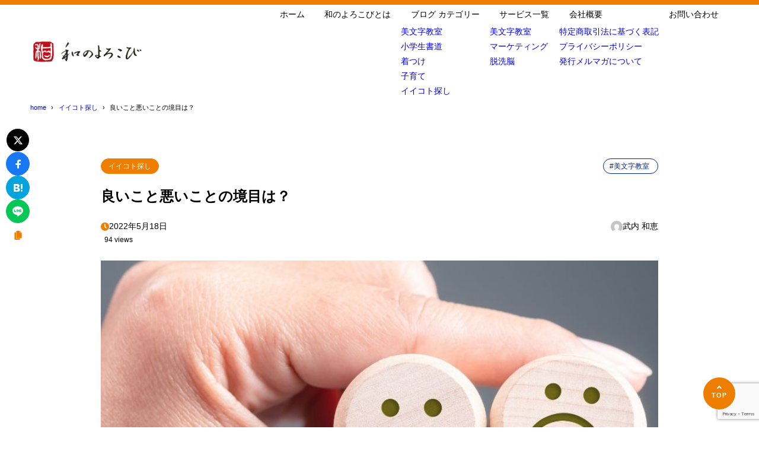

--- FILE ---
content_type: text/html; charset=UTF-8
request_url: https://wanoyorokobi.com/the-borderline-between-good-and-bad-220518/
body_size: 14372
content:
<!DOCTYPE html>
<html lang="ja">
<head>
<meta charset="UTF-8" />
<meta name="viewport" content="width=device-width,initial-scale=1" />
<meta name="format-detection" content="telephone=no" />

<title>良いこと悪いことの境目は？ - 和のよろこび株式会社｜公式サイト</title>
<meta property="og:title" content="良いこと悪いことの境目は？ - 和のよろこび株式会社｜公式サイト" />
<meta property="og:site_name" content="和のよろこび株式会社｜公式サイト" />
<meta name="description" content="美文字教室を始める時に最初のアイスブレイクで皆さんに一言話してもらうようにしています。先日、ある方が、自宅車庫に車をぶつけて凹んだ話をされました。凹んだのはもちろん、車もですが、気持ちもです。(^^ゞしかも、運転していたのは、ご自身でなくご･･･" />
<meta property="og:description" content="美文字教室を始める時に最初のアイスブレイクで皆さんに一言話してもらうようにしています。先日、ある方が、自宅車庫に車をぶつけて凹んだ話をされました。凹んだのはもちろん、車もですが、気持ちもです。(^^ゞしかも、運転していたのは、ご自身でなくご･･･" />
<meta property="og:type" content="website" />

<meta property="og:url" content="https://wanoyorokobi.com/the-borderline-between-good-and-bad-220518/" />
<link rel="canonical" href="https://wanoyorokobi.com/the-borderline-between-good-and-bad-220518/" />
<meta property="og:image" content="https://wanoyorokobi.com/wp-content/uploads/2022/05/220518yoikoto.jpg" />
<meta name="twitter:image" content="https://wanoyorokobi.com/wp-content/uploads/2022/05/220518yoikoto.jpg" />
<meta name="twitter:card" content="summary_large_image" />
<link rel="apple-touch-icon" sizes="180x180" href="https://wanoyorokobi.com/wp-content/uploads/2022/07/210612-2.png" />

<meta name='robots' content='max-image-preview:large' />
	<style>img:is([sizes="auto" i], [sizes^="auto," i]) { contain-intrinsic-size: 3000px 1500px }</style>
	<link rel="alternate" type="application/rss+xml" title="和のよろこび株式会社｜公式サイト &raquo; フィード" href="https://wanoyorokobi.com/feed/" />
<link rel="alternate" type="application/rss+xml" title="和のよろこび株式会社｜公式サイト &raquo; コメントフィード" href="https://wanoyorokobi.com/comments/feed/" />
<link rel="alternate" type="application/rss+xml" title="和のよろこび株式会社｜公式サイト &raquo; 良いこと悪いことの境目は？ のコメントのフィード" href="https://wanoyorokobi.com/the-borderline-between-good-and-bad-220518/feed/" />
<link rel='stylesheet' id='wp-block-library-css' href='https://wanoyorokobi.com/wp-includes/css/dist/block-library/style.min.css?ver=6.8.3' type='text/css' media='all' />
<style id='synx-block-toolbar-icon-style-inline-css' type='text/css'>
.synx-inline-icon{display:inline-block;line-height:inherit;margin:0 .1em;position:relative}.synx-inline-icon:before{background-color:currentColor;content:"";display:block;height:1em;inset:0;margin:auto 0;-webkit-mask-image:var(--svg-icon);mask-image:var(--svg-icon);-webkit-mask-position:center;mask-position:center;-webkit-mask-repeat:no-repeat;mask-repeat:no-repeat;-webkit-mask-size:contain;mask-size:contain;max-width:1em;position:absolute;width:100%}.synx-inline-icon:has(.synx-fz):before{content:none}.synx-inline-icon .synx-fz{position:relative}.synx-inline-icon .synx-fz:before{background-color:currentColor;content:"";display:block;height:1em;inset:0;margin:auto 0;-webkit-mask-image:var(--svg-icon);mask-image:var(--svg-icon);-webkit-mask-position:center;mask-position:center;-webkit-mask-repeat:no-repeat;mask-repeat:no-repeat;-webkit-mask-size:contain;mask-size:contain;max-width:1em;pointer-events:none;position:absolute;width:100%}.synx-inline-icon:has(.has-inline-color):before{content:none}.synx-inline-icon .has-inline-color{position:relative}.synx-inline-icon .has-inline-color:before{background-color:currentColor;content:"";display:block;height:1em;inset:0;margin:auto 0;-webkit-mask-image:var(--svg-icon);mask-image:var(--svg-icon);-webkit-mask-position:center;mask-position:center;-webkit-mask-repeat:no-repeat;mask-repeat:no-repeat;-webkit-mask-size:contain;mask-size:contain;max-width:1em;pointer-events:none;position:absolute;width:100%}

</style>
<style id='js-archive-list-archive-widget-style-inline-css' type='text/css'>
/*!***************************************************************************************************************************************************************************************************************************************!*\
  !*** css ./node_modules/css-loader/dist/cjs.js??ruleSet[1].rules[4].use[1]!./node_modules/postcss-loader/dist/cjs.js??ruleSet[1].rules[4].use[2]!./node_modules/sass-loader/dist/cjs.js??ruleSet[1].rules[4].use[3]!./src/style.scss ***!
  \***************************************************************************************************************************************************************************************************************************************/
@charset "UTF-8";
/**
 * The following styles get applied both on the front of your site
 * and in the editor.
 *
 * Replace them with your own styles or remove the file completely.
 */
.js-archive-list a,
.js-archive-list a:focus,
.js-archive-list a:hover {
  text-decoration: none;
}
.js-archive-list .loading {
  display: inline-block;
  padding-left: 5px;
  vertical-align: middle;
  width: 25px;
}

.jal-hide {
  display: none;
}

.widget_jaw_widget ul.jaw_widget,
ul.jaw_widget ul,
body .wp-block-js-archive-list-archive-widget ul.jaw_widget,
body .wp-block-js-archive-list-archive-widget ul.jaw_widget ul,
body ul.jaw_widget {
  list-style: none;
  margin-left: 0;
  padding-left: 0;
}

.widget_jaw_widget ul.jaw_widget li,
.wp-block-js-archive-list-archive-widget ul.jaw_widget li,
.jaw_widget ul li {
  padding-left: 1rem;
  list-style: none;
}
.widget_jaw_widget ul.jaw_widget li::before,
.wp-block-js-archive-list-archive-widget ul.jaw_widget li::before,
.jaw_widget ul li::before {
  content: "";
}
.widget_jaw_widget ul.jaw_widget li .post-date,
.wp-block-js-archive-list-archive-widget ul.jaw_widget li .post-date,
.jaw_widget ul li .post-date {
  padding-left: 5px;
}
.widget_jaw_widget ul.jaw_widget li .post-date::before,
.wp-block-js-archive-list-archive-widget ul.jaw_widget li .post-date::before,
.jaw_widget ul li .post-date::before {
  content: "—";
  padding-right: 5px;
}

/** Bullet's padding **/
.jaw_symbol {
  margin-right: 0.5rem;
}

/*# sourceMappingURL=style-index.css.map*/
</style>
<style id='global-styles-inline-css' type='text/css'>
:root{--wp--preset--aspect-ratio--square: 1;--wp--preset--aspect-ratio--4-3: 4/3;--wp--preset--aspect-ratio--3-4: 3/4;--wp--preset--aspect-ratio--3-2: 3/2;--wp--preset--aspect-ratio--2-3: 2/3;--wp--preset--aspect-ratio--16-9: 16/9;--wp--preset--aspect-ratio--9-16: 9/16;--wp--preset--color--black: #000000;--wp--preset--color--cyan-bluish-gray: #abb8c3;--wp--preset--color--white: #ffffff;--wp--preset--color--pale-pink: #f78da7;--wp--preset--color--vivid-red: #cf2e2e;--wp--preset--color--luminous-vivid-orange: #ff6900;--wp--preset--color--luminous-vivid-amber: #fcb900;--wp--preset--color--light-green-cyan: #7bdcb5;--wp--preset--color--vivid-green-cyan: #00d084;--wp--preset--color--pale-cyan-blue: #8ed1fc;--wp--preset--color--vivid-cyan-blue: #0693e3;--wp--preset--color--vivid-purple: #9b51e0;--wp--preset--color--maincolor: var(--color-main);--wp--preset--color--linkcolor: var(--color-link);--wp--preset--color--customcolor-01: var(--color-elight01);--wp--preset--color--customcolor-02: var(--color-elight02);--wp--preset--color--customcolor-03: var(--color-elight03);--wp--preset--color--customcolor-04: var(--color-elight04);--wp--preset--color--textcolor: var(--color-text);--wp--preset--color--text-6-color: color-mix(in srgb,var(--color-text) 6%,var(--color-background));--wp--preset--color--text-8-color: color-mix(in srgb,var(--color-text) 8%,var(--color-background));--wp--preset--color--text-50-color: color-mix(in srgb,var(--color-text) 50%,var(--color-background));--wp--preset--color--text-80-color: color-mix(in srgb,var(--color-text) 80%,var(--color-background));--wp--preset--gradient--vivid-cyan-blue-to-vivid-purple: linear-gradient(135deg,rgba(6,147,227,1) 0%,rgb(155,81,224) 100%);--wp--preset--gradient--light-green-cyan-to-vivid-green-cyan: linear-gradient(135deg,rgb(122,220,180) 0%,rgb(0,208,130) 100%);--wp--preset--gradient--luminous-vivid-amber-to-luminous-vivid-orange: linear-gradient(135deg,rgba(252,185,0,1) 0%,rgba(255,105,0,1) 100%);--wp--preset--gradient--luminous-vivid-orange-to-vivid-red: linear-gradient(135deg,rgba(255,105,0,1) 0%,rgb(207,46,46) 100%);--wp--preset--gradient--very-light-gray-to-cyan-bluish-gray: linear-gradient(135deg,rgb(238,238,238) 0%,rgb(169,184,195) 100%);--wp--preset--gradient--cool-to-warm-spectrum: linear-gradient(135deg,rgb(74,234,220) 0%,rgb(151,120,209) 20%,rgb(207,42,186) 40%,rgb(238,44,130) 60%,rgb(251,105,98) 80%,rgb(254,248,76) 100%);--wp--preset--gradient--blush-light-purple: linear-gradient(135deg,rgb(255,206,236) 0%,rgb(152,150,240) 100%);--wp--preset--gradient--blush-bordeaux: linear-gradient(135deg,rgb(254,205,165) 0%,rgb(254,45,45) 50%,rgb(107,0,62) 100%);--wp--preset--gradient--luminous-dusk: linear-gradient(135deg,rgb(255,203,112) 0%,rgb(199,81,192) 50%,rgb(65,88,208) 100%);--wp--preset--gradient--pale-ocean: linear-gradient(135deg,rgb(255,245,203) 0%,rgb(182,227,212) 50%,rgb(51,167,181) 100%);--wp--preset--gradient--electric-grass: linear-gradient(135deg,rgb(202,248,128) 0%,rgb(113,206,126) 100%);--wp--preset--gradient--midnight: linear-gradient(135deg,rgb(2,3,129) 0%,rgb(40,116,252) 100%);--wp--preset--gradient--main-gradation: linear-gradient(to left, var(--color-main-gradation-custom, var(--color-main-gradation, var(--color-main))) 0%, var(--color-main) 100%);--wp--preset--font-size--small: 0.75em;--wp--preset--font-size--medium: 0.9em;--wp--preset--font-size--large: 1.1em;--wp--preset--font-size--x-large: 1.25em;--wp--preset--font-size--xx-large: 1.6em;--wp--preset--font-family--system-font: -apple-system,BlinkMacSystemFont,"Segoe UI",Roboto,Oxygen-Sans,Ubuntu,Cantarell, "Helvetica Neue",sans-serif;--wp--preset--font-family--helvetica-arial: Helvetica Neue, Helvetica, Arial, sans-serif;--wp--preset--spacing--20: 2rem;--wp--preset--spacing--30: 0.67rem;--wp--preset--spacing--40: 30px;--wp--preset--spacing--50: clamp(30px, 5vw, 50px);--wp--preset--spacing--60: clamp(30px, 7vw, 70px);--wp--preset--spacing--70: clamp(50px, 7vw, 90px);--wp--preset--spacing--80: clamp(70px, 10vw, 140px);--wp--preset--spacing--10: 1rem;--wp--preset--shadow--natural: 6px 6px 9px rgba(0, 0, 0, 0.2);--wp--preset--shadow--deep: 12px 12px 50px rgba(0, 0, 0, 0.4);--wp--preset--shadow--sharp: 6px 6px 0px rgba(0, 0, 0, 0.2);--wp--preset--shadow--outlined: 6px 6px 0px -3px rgba(255, 255, 255, 1), 6px 6px rgba(0, 0, 0, 1);--wp--preset--shadow--crisp: 6px 6px 0px rgba(0, 0, 0, 1);--wp--preset--shadow--lg: 4px 4px 6px -1px rgb(0 0 0 / 0.2), 0 2px 4px -2px rgb(0 0 0 / 0.3);}:root { --wp--style--global--content-size: var(--container-width-narrow);--wp--style--global--wide-size: var(--container-width); }:where(body) { margin: 0; }.wp-site-blocks > .alignleft { float: left; margin-right: 2em; }.wp-site-blocks > .alignright { float: right; margin-left: 2em; }.wp-site-blocks > .aligncenter { justify-content: center; margin-left: auto; margin-right: auto; }:where(.wp-site-blocks) > * { margin-block-start: var(--wp--preset--spacing--20); margin-block-end: 0; }:where(.wp-site-blocks) > :first-child { margin-block-start: 0; }:where(.wp-site-blocks) > :last-child { margin-block-end: 0; }:root { --wp--style--block-gap: var(--wp--preset--spacing--20); }:root :where(.is-layout-flow) > :first-child{margin-block-start: 0;}:root :where(.is-layout-flow) > :last-child{margin-block-end: 0;}:root :where(.is-layout-flow) > *{margin-block-start: var(--wp--preset--spacing--20);margin-block-end: 0;}:root :where(.is-layout-constrained) > :first-child{margin-block-start: 0;}:root :where(.is-layout-constrained) > :last-child{margin-block-end: 0;}:root :where(.is-layout-constrained) > *{margin-block-start: var(--wp--preset--spacing--20);margin-block-end: 0;}:root :where(.is-layout-flex){gap: var(--wp--preset--spacing--20);}:root :where(.is-layout-grid){gap: var(--wp--preset--spacing--20);}.is-layout-flow > .alignleft{float: left;margin-inline-start: 0;margin-inline-end: 2em;}.is-layout-flow > .alignright{float: right;margin-inline-start: 2em;margin-inline-end: 0;}.is-layout-flow > .aligncenter{margin-left: auto !important;margin-right: auto !important;}.is-layout-constrained > .alignleft{float: left;margin-inline-start: 0;margin-inline-end: 2em;}.is-layout-constrained > .alignright{float: right;margin-inline-start: 2em;margin-inline-end: 0;}.is-layout-constrained > .aligncenter{margin-left: auto !important;margin-right: auto !important;}.is-layout-constrained > :where(:not(.alignleft):not(.alignright):not(.alignfull)){max-width: var(--wp--style--global--content-size);margin-left: auto !important;margin-right: auto !important;}.is-layout-constrained > .alignwide{max-width: var(--wp--style--global--wide-size);}body .is-layout-flex{display: flex;}.is-layout-flex{flex-wrap: wrap;align-items: center;}.is-layout-flex > :is(*, div){margin: 0;}body .is-layout-grid{display: grid;}.is-layout-grid > :is(*, div){margin: 0;}body{background-color: var(--color-background);color: var(--color-text);padding-top: 0px;padding-right: 0px;padding-bottom: 0px;padding-left: 0px;}a:where(:not(.wp-element-button)){color: var(--color-link);text-decoration: underline;}h1{font-size: var(--wp--preset--font-size--xx-large);font-weight: 700;}:root :where(.wp-element-button, .wp-block-button__link){background-color: var(--color-main);border-width: 0;color: #ffffff;font-family: inherit;font-size: inherit;line-height: inherit;padding: calc(0.667em + 2px) calc(1.333em + 2px);text-decoration: none;}:root :where(.wp-element-caption, .wp-block-audio figcaption, .wp-block-embed figcaption, .wp-block-gallery figcaption, .wp-block-image figcaption, .wp-block-table figcaption, .wp-block-video figcaption){font-size: var(--wp--preset--font-size--small);line-height: 1.4;}.has-black-color{color: var(--wp--preset--color--black) !important;}.has-cyan-bluish-gray-color{color: var(--wp--preset--color--cyan-bluish-gray) !important;}.has-white-color{color: var(--wp--preset--color--white) !important;}.has-pale-pink-color{color: var(--wp--preset--color--pale-pink) !important;}.has-vivid-red-color{color: var(--wp--preset--color--vivid-red) !important;}.has-luminous-vivid-orange-color{color: var(--wp--preset--color--luminous-vivid-orange) !important;}.has-luminous-vivid-amber-color{color: var(--wp--preset--color--luminous-vivid-amber) !important;}.has-light-green-cyan-color{color: var(--wp--preset--color--light-green-cyan) !important;}.has-vivid-green-cyan-color{color: var(--wp--preset--color--vivid-green-cyan) !important;}.has-pale-cyan-blue-color{color: var(--wp--preset--color--pale-cyan-blue) !important;}.has-vivid-cyan-blue-color{color: var(--wp--preset--color--vivid-cyan-blue) !important;}.has-vivid-purple-color{color: var(--wp--preset--color--vivid-purple) !important;}.has-maincolor-color{color: var(--wp--preset--color--maincolor) !important;}.has-linkcolor-color{color: var(--wp--preset--color--linkcolor) !important;}.has-customcolor-01-color{color: var(--wp--preset--color--customcolor-01) !important;}.has-customcolor-02-color{color: var(--wp--preset--color--customcolor-02) !important;}.has-customcolor-03-color{color: var(--wp--preset--color--customcolor-03) !important;}.has-customcolor-04-color{color: var(--wp--preset--color--customcolor-04) !important;}.has-textcolor-color{color: var(--wp--preset--color--textcolor) !important;}.has-text-6-color-color{color: var(--wp--preset--color--text-6-color) !important;}.has-text-8-color-color{color: var(--wp--preset--color--text-8-color) !important;}.has-text-50-color-color{color: var(--wp--preset--color--text-50-color) !important;}.has-text-80-color-color{color: var(--wp--preset--color--text-80-color) !important;}.has-black-background-color{background-color: var(--wp--preset--color--black) !important;}.has-cyan-bluish-gray-background-color{background-color: var(--wp--preset--color--cyan-bluish-gray) !important;}.has-white-background-color{background-color: var(--wp--preset--color--white) !important;}.has-pale-pink-background-color{background-color: var(--wp--preset--color--pale-pink) !important;}.has-vivid-red-background-color{background-color: var(--wp--preset--color--vivid-red) !important;}.has-luminous-vivid-orange-background-color{background-color: var(--wp--preset--color--luminous-vivid-orange) !important;}.has-luminous-vivid-amber-background-color{background-color: var(--wp--preset--color--luminous-vivid-amber) !important;}.has-light-green-cyan-background-color{background-color: var(--wp--preset--color--light-green-cyan) !important;}.has-vivid-green-cyan-background-color{background-color: var(--wp--preset--color--vivid-green-cyan) !important;}.has-pale-cyan-blue-background-color{background-color: var(--wp--preset--color--pale-cyan-blue) !important;}.has-vivid-cyan-blue-background-color{background-color: var(--wp--preset--color--vivid-cyan-blue) !important;}.has-vivid-purple-background-color{background-color: var(--wp--preset--color--vivid-purple) !important;}.has-maincolor-background-color{background-color: var(--wp--preset--color--maincolor) !important;}.has-linkcolor-background-color{background-color: var(--wp--preset--color--linkcolor) !important;}.has-customcolor-01-background-color{background-color: var(--wp--preset--color--customcolor-01) !important;}.has-customcolor-02-background-color{background-color: var(--wp--preset--color--customcolor-02) !important;}.has-customcolor-03-background-color{background-color: var(--wp--preset--color--customcolor-03) !important;}.has-customcolor-04-background-color{background-color: var(--wp--preset--color--customcolor-04) !important;}.has-textcolor-background-color{background-color: var(--wp--preset--color--textcolor) !important;}.has-text-6-color-background-color{background-color: var(--wp--preset--color--text-6-color) !important;}.has-text-8-color-background-color{background-color: var(--wp--preset--color--text-8-color) !important;}.has-text-50-color-background-color{background-color: var(--wp--preset--color--text-50-color) !important;}.has-text-80-color-background-color{background-color: var(--wp--preset--color--text-80-color) !important;}.has-black-border-color{border-color: var(--wp--preset--color--black) !important;}.has-cyan-bluish-gray-border-color{border-color: var(--wp--preset--color--cyan-bluish-gray) !important;}.has-white-border-color{border-color: var(--wp--preset--color--white) !important;}.has-pale-pink-border-color{border-color: var(--wp--preset--color--pale-pink) !important;}.has-vivid-red-border-color{border-color: var(--wp--preset--color--vivid-red) !important;}.has-luminous-vivid-orange-border-color{border-color: var(--wp--preset--color--luminous-vivid-orange) !important;}.has-luminous-vivid-amber-border-color{border-color: var(--wp--preset--color--luminous-vivid-amber) !important;}.has-light-green-cyan-border-color{border-color: var(--wp--preset--color--light-green-cyan) !important;}.has-vivid-green-cyan-border-color{border-color: var(--wp--preset--color--vivid-green-cyan) !important;}.has-pale-cyan-blue-border-color{border-color: var(--wp--preset--color--pale-cyan-blue) !important;}.has-vivid-cyan-blue-border-color{border-color: var(--wp--preset--color--vivid-cyan-blue) !important;}.has-vivid-purple-border-color{border-color: var(--wp--preset--color--vivid-purple) !important;}.has-maincolor-border-color{border-color: var(--wp--preset--color--maincolor) !important;}.has-linkcolor-border-color{border-color: var(--wp--preset--color--linkcolor) !important;}.has-customcolor-01-border-color{border-color: var(--wp--preset--color--customcolor-01) !important;}.has-customcolor-02-border-color{border-color: var(--wp--preset--color--customcolor-02) !important;}.has-customcolor-03-border-color{border-color: var(--wp--preset--color--customcolor-03) !important;}.has-customcolor-04-border-color{border-color: var(--wp--preset--color--customcolor-04) !important;}.has-textcolor-border-color{border-color: var(--wp--preset--color--textcolor) !important;}.has-text-6-color-border-color{border-color: var(--wp--preset--color--text-6-color) !important;}.has-text-8-color-border-color{border-color: var(--wp--preset--color--text-8-color) !important;}.has-text-50-color-border-color{border-color: var(--wp--preset--color--text-50-color) !important;}.has-text-80-color-border-color{border-color: var(--wp--preset--color--text-80-color) !important;}.has-vivid-cyan-blue-to-vivid-purple-gradient-background{background: var(--wp--preset--gradient--vivid-cyan-blue-to-vivid-purple) !important;}.has-light-green-cyan-to-vivid-green-cyan-gradient-background{background: var(--wp--preset--gradient--light-green-cyan-to-vivid-green-cyan) !important;}.has-luminous-vivid-amber-to-luminous-vivid-orange-gradient-background{background: var(--wp--preset--gradient--luminous-vivid-amber-to-luminous-vivid-orange) !important;}.has-luminous-vivid-orange-to-vivid-red-gradient-background{background: var(--wp--preset--gradient--luminous-vivid-orange-to-vivid-red) !important;}.has-very-light-gray-to-cyan-bluish-gray-gradient-background{background: var(--wp--preset--gradient--very-light-gray-to-cyan-bluish-gray) !important;}.has-cool-to-warm-spectrum-gradient-background{background: var(--wp--preset--gradient--cool-to-warm-spectrum) !important;}.has-blush-light-purple-gradient-background{background: var(--wp--preset--gradient--blush-light-purple) !important;}.has-blush-bordeaux-gradient-background{background: var(--wp--preset--gradient--blush-bordeaux) !important;}.has-luminous-dusk-gradient-background{background: var(--wp--preset--gradient--luminous-dusk) !important;}.has-pale-ocean-gradient-background{background: var(--wp--preset--gradient--pale-ocean) !important;}.has-electric-grass-gradient-background{background: var(--wp--preset--gradient--electric-grass) !important;}.has-midnight-gradient-background{background: var(--wp--preset--gradient--midnight) !important;}.has-main-gradation-gradient-background{background: var(--wp--preset--gradient--main-gradation) !important;}.has-small-font-size{font-size: var(--wp--preset--font-size--small) !important;}.has-medium-font-size{font-size: var(--wp--preset--font-size--medium) !important;}.has-large-font-size{font-size: var(--wp--preset--font-size--large) !important;}.has-x-large-font-size{font-size: var(--wp--preset--font-size--x-large) !important;}.has-xx-large-font-size{font-size: var(--wp--preset--font-size--xx-large) !important;}.has-system-font-font-family{font-family: var(--wp--preset--font-family--system-font) !important;}.has-helvetica-arial-font-family{font-family: var(--wp--preset--font-family--helvetica-arial) !important;}
:root :where(.wp-block-button .wp-block-button__link){border-radius: var(--oval-common);}
:root :where(.wp-block-pullquote){border-top-color: currentColor;border-top-width: 2px;border-top-style: solid;border-bottom-color: currentColor;border-bottom-width: 2px;border-bottom-style: solid;font-size: var(--wp--preset--font-size--large);line-height: 1.6;padding-top: 2.5em;padding-right: 1.5em;padding-bottom: 2.5em;padding-left: 1.5em;}
:root :where(.wp-block-pullquote cite){font-size: var(--wp--preset--font-size--small);font-style: italic;padding-top: 2.5em;}
:root :where(.wp-block-avatar img){border-radius: 100vh;}
:root :where(.wp-block-comment-content){font-size: var(--wp--preset--font-size--medium);margin-top: 1em;}
:root :where(.wp-block-quote cite){text-align: right;}
:root :where(.wp-block-social-links-is-layout-flow) > :first-child{margin-block-start: 0;}:root :where(.wp-block-social-links-is-layout-flow) > :last-child{margin-block-end: 0;}:root :where(.wp-block-social-links-is-layout-flow) > *{margin-block-start: var(--wp--preset--spacing--10);margin-block-end: 0;}:root :where(.wp-block-social-links-is-layout-constrained) > :first-child{margin-block-start: 0;}:root :where(.wp-block-social-links-is-layout-constrained) > :last-child{margin-block-end: 0;}:root :where(.wp-block-social-links-is-layout-constrained) > *{margin-block-start: var(--wp--preset--spacing--10);margin-block-end: 0;}:root :where(.wp-block-social-links-is-layout-flex){gap: var(--wp--preset--spacing--10);}:root :where(.wp-block-social-links-is-layout-grid){gap: var(--wp--preset--spacing--10);}
:root :where(.wp-block-separator){border-top-width: 1px;border-top-style: solid;}
</style>
<link rel='stylesheet' id='synx-icon-style-css' href='https://wanoyorokobi.com/wp-content/themes/syn-ownd/assets/css/vendor/synx-icon.css?ver=0.0.0' type='text/css' media='all' />
<link rel='stylesheet' id='synx-editor-front-style-css' href='https://wanoyorokobi.com/wp-content/themes/syn-ownd/assets/css/editor_front.css?ver=1762045595' type='text/css' media='all' />
<link rel='stylesheet' id='synx-swiper-style-css' href='https://wanoyorokobi.com/wp-content/themes/syn-ownd/assets/css/vendor/swiper-bundle.min.css?ver=1762045595' type='text/css' media='all' />
<link rel='stylesheet' id='synx-single-style-css' href='https://wanoyorokobi.com/wp-content/themes/syn-ownd/assets/css/single.css?ver=1762045595' type='text/css' media='all' />
<link rel='stylesheet' id='synx-parent-style-css' href='https://wanoyorokobi.com/wp-content/themes/syn-ownd/style.css?ver=1.0.0' type='text/css' media='all' />
<link rel='stylesheet' id='synx-child-style-css' href='https://wanoyorokobi.com/wp-content/themes/syn-ownd-child/style.css?ver=1.0.0' type='text/css' media='all' />
<style id='synx-custom-css-front-inline-css' type='text/css'>
:root{--color-hdr-news-bg:#D8462F;--color-hdr-news-font:#ffffff;--logo-height-pc:40;--logo-height-sp:30;--logo-height-fixed-pc:30;--logo-height-fixed-sp:30;--ftrlogo-height-pc:40;--ftrlogo-height-sp:30;--top-slider-img:1.91 / 1}
</style>
<script type="text/javascript" src="https://wanoyorokobi.com/wp-content/themes/syn-ownd/assets/js/vendor/jquery-3.7.0.min.js?ver=0.0.0" id="synx-jquery-js"></script>
<link rel="https://api.w.org/" href="https://wanoyorokobi.com/wp-json/" /><link rel="alternate" title="JSON" type="application/json" href="https://wanoyorokobi.com/wp-json/wp/v2/posts/5044" /><link rel='shortlink' href='https://wanoyorokobi.com/?p=5044' />
<link rel="alternate" title="oEmbed (JSON)" type="application/json+oembed" href="https://wanoyorokobi.com/wp-json/oembed/1.0/embed?url=https%3A%2F%2Fwanoyorokobi.com%2Fthe-borderline-between-good-and-bad-220518%2F" />
<link rel="alternate" title="oEmbed (XML)" type="text/xml+oembed" href="https://wanoyorokobi.com/wp-json/oembed/1.0/embed?url=https%3A%2F%2Fwanoyorokobi.com%2Fthe-borderline-between-good-and-bad-220518%2F&#038;format=xml" />

<!-- Meta Pixel Code -->
<script type='text/javascript'>
!function(f,b,e,v,n,t,s){if(f.fbq)return;n=f.fbq=function(){n.callMethod?
n.callMethod.apply(n,arguments):n.queue.push(arguments)};if(!f._fbq)f._fbq=n;
n.push=n;n.loaded=!0;n.version='2.0';n.queue=[];t=b.createElement(e);t.async=!0;
t.src=v;s=b.getElementsByTagName(e)[0];s.parentNode.insertBefore(t,s)}(window,
document,'script','https://connect.facebook.net/en_US/fbevents.js');
</script>
<!-- End Meta Pixel Code -->
<script type='text/javascript'>var url = window.location.origin + '?ob=open-bridge';
            fbq('set', 'openbridge', '791221358388311', url);
fbq('init', '791221358388311', {}, {
    "agent": "wordpress-6.8.3-4.1.5"
})</script><script type='text/javascript'>
    fbq('track', 'PageView', []);
  </script><link rel="icon" href="https://wanoyorokobi.com/wp-content/uploads/2022/07/210612-2-150x150.png" sizes="32x32" />
<link rel="icon" href="https://wanoyorokobi.com/wp-content/uploads/2022/07/210612-2.png" sizes="192x192" />
<link rel="apple-touch-icon" href="https://wanoyorokobi.com/wp-content/uploads/2022/07/210612-2.png" />
<meta name="msapplication-TileImage" content="https://wanoyorokobi.com/wp-content/uploads/2022/07/210612-2.png" />
<style id="custom-css-04">:root {--fontsize: clamp(14px, calc(100 / 786 * 16 * 1vw), 16px);--fontfamily: "メイリオ", "Meiryo", "ヒラギノ角ゴ Pro", "Hiragino Kaku Gothic Pro", "Hiragino Kaku Gothic ProN", "Hiragino Sans", "游ゴシック", YuGothic, sans-serif;--color-text: #000000;--color-link: #002493;--color-background: #ffffff;--color-main: #ed7e00;--color-main-gradation: hsl(from var(--color-main) calc(h - 20) calc(s + 10) calc(l + 10));--shadow-common: 0.08;--round-common: 15px;--oval-common: 100vh;--color-edark01: #D8462F;--color-elight01: #FFF0F5;--color-edark02: #42914F;--color-elight02: #E8FCE8;--color-edark03: #10318A;--color-elight03: #E0EDFF;--color-edark04: #E38401;--color-elight04: #FBECD8;--container-width: 1260px;--container-width-narrow: 1020px;}</style><style id="sccss">/* カスタム CSS をここに入力してください */


</style></head>

<body id="gotop" class="wp-singular post-template-default single single-post postid-5044 single-format-standard wp-custom-logo wp-theme-syn-ownd wp-child-theme-syn-ownd-child">

<header class="hdr">
		<div class="hdr__catchphrase">
		<div class="container"></div>
	</div>
	<div class="container hdr__detail">
	<div class="hdr__logo">
		<p class="hdr__logo-ttl">
<a class="hdr__logo-link" href="https://wanoyorokobi.com/">
<img width="1777" height="370" src="https://wanoyorokobi.com/wp-content/uploads/2022/07/fd5478a47d7752265decba8e44a042a8.png" class="hdr__logo-img" alt="和のよろこび株式会社｜公式サイト" loading="eager" /></a>
</p>
	</div>

	<div class="hdr__nav">		<nav class="ddmenu" aria-label="グローバルナビゲーション">
			<div class="ddmenu__inner">
				<ul id="menu-%e3%82%b0%e3%83%ad%e3%83%bc%e3%83%90%e3%83%ab%e3%83%a1%e3%83%8b%e3%83%a5%e3%83%bc" class="ddmenu__list"><li id="menu-item-29" class="menu-item menu-item-type-custom menu-item-object-custom menu-item-home menu-item-29"><a href="https://wanoyorokobi.com/">ホーム</a></li>
<li id="menu-item-5276" class="menu-item menu-item-type-custom menu-item-object-custom menu-item-5276"><a href="https://wanoyorokobi.com/about-us/">和のよろこびとは</a></li>
<li id="menu-item-2143" class="menu-item menu-item-type-post_type menu-item-object-page menu-item-has-children menu-item-2143"><a href="https://wanoyorokobi.com/%e3%83%96%e3%83%ad%e3%82%b0/">ブログ カテゴリー</a>
<ul class="sub-menu">
	<li id="menu-item-1724" class="menu-item menu-item-type-taxonomy menu-item-object-category menu-item-1724"><a href="https://wanoyorokobi.com/category/otona-syodou/">美文字教室</a></li>
	<li id="menu-item-1725" class="menu-item menu-item-type-taxonomy menu-item-object-category menu-item-1725"><a href="https://wanoyorokobi.com/category/kodomo-syodou/">小学生書道</a></li>
	<li id="menu-item-21" class="menu-item menu-item-type-taxonomy menu-item-object-category menu-item-21"><a href="https://wanoyorokobi.com/category/kitsuke/">着つけ</a></li>
	<li id="menu-item-19" class="menu-item menu-item-type-taxonomy menu-item-object-category menu-item-19"><a href="https://wanoyorokobi.com/category/ikuji/">子育て</a></li>
	<li id="menu-item-17" class="menu-item menu-item-type-taxonomy menu-item-object-category current-post-ancestor current-menu-parent current-post-parent menu-item-17"><a href="https://wanoyorokobi.com/category/iikoto/">イイコト探し</a></li>
</ul>
</li>
<li id="menu-item-5261" class="menu-item menu-item-type-custom menu-item-object-custom menu-item-has-children menu-item-5261"><a href="https://wanoyorokobi.com/service-list/">サービス一覧</a>
<ul class="sub-menu">
	<li id="menu-item-5926" class="menu-item menu-item-type-post_type menu-item-object-page menu-item-5926"><a href="https://wanoyorokobi.com/beauty-writing-class/">美文字教室</a></li>
	<li id="menu-item-5929" class="menu-item menu-item-type-post_type menu-item-object-page menu-item-5929"><a href="https://wanoyorokobi.com/marketing/">マーケティング</a></li>
	<li id="menu-item-5932" class="menu-item menu-item-type-post_type menu-item-object-page menu-item-5932"><a href="https://wanoyorokobi.com/de-brainwashing/">脱洗脳</a></li>
</ul>
</li>
<li id="menu-item-1728" class="menu-item menu-item-type-post_type menu-item-object-page menu-item-has-children menu-item-1728"><a href="https://wanoyorokobi.com/company/">会社概要</a>
<ul class="sub-menu">
	<li id="menu-item-3634" class="menu-item menu-item-type-post_type menu-item-object-page menu-item-3634"><a href="https://wanoyorokobi.com/transaction/">特定商取引法に基づく表記</a></li>
	<li id="menu-item-3647" class="menu-item menu-item-type-post_type menu-item-object-page menu-item-privacy-policy menu-item-3647"><a rel="privacy-policy" href="https://wanoyorokobi.com/privacy-policy/">プライバシーポリシー</a></li>
	<li id="menu-item-4452" class="menu-item menu-item-type-post_type menu-item-object-page menu-item-4452"><a href="https://wanoyorokobi.com/mail-magazine/">発行メルマガについて</a></li>
</ul>
</li>
<li id="menu-item-2139" class="menu-item menu-item-type-custom menu-item-object-custom menu-item-2139"><a href="https://39auto.biz/wanoyorokobi/registp.php?pid=4">お問い合わせ</a></li>
</ul>			</div>
		</nav>
		</div>		<div class="ham-menu-btn js-menu-btn is-md">
	<button class="ham-menu-btn__button" data-onclick="toggleMenu" aria-label="メニューを開く">
		<i class="ham-menu-btn__icon icon-menu" aria-hidden="true"></i>
		<span class="ham-menu-btn__text">Menu</span>
	</button>
	</div>
	</div>
</header>
<div class="hdr-fixed js-hdr-fixed">
	<div class="container hdr-fixed__inner">
	<div class="hdr-fixed__logo">
		<p class="hdr__logo-ttl hdr__logo-ttl--fixed">
		<a class="hdr__logo-link" href="https://wanoyorokobi.com/">
			<img width="1777" height="370" src="https://wanoyorokobi.com/wp-content/uploads/2022/07/fd5478a47d7752265decba8e44a042a8.png" class="hdr__logo-img" alt="和のよろこび株式会社｜公式サイト" loading="eager" />		</a>
		</p>
	</div>

	<div class="hdr__nav">		<nav class="ddmenu" aria-label="グローバルナビゲーション">
			<div class="ddmenu__inner">
				<ul id="menu-%e3%82%b0%e3%83%ad%e3%83%bc%e3%83%90%e3%83%ab%e3%83%a1%e3%83%8b%e3%83%a5%e3%83%bc-1" class="ddmenu__list"><li class="menu-item menu-item-type-custom menu-item-object-custom menu-item-home menu-item-29"><a href="https://wanoyorokobi.com/">ホーム</a></li>
<li class="menu-item menu-item-type-custom menu-item-object-custom menu-item-5276"><a href="https://wanoyorokobi.com/about-us/">和のよろこびとは</a></li>
<li class="menu-item menu-item-type-post_type menu-item-object-page menu-item-has-children menu-item-2143"><a href="https://wanoyorokobi.com/%e3%83%96%e3%83%ad%e3%82%b0/">ブログ カテゴリー</a>
<ul class="sub-menu">
	<li class="menu-item menu-item-type-taxonomy menu-item-object-category menu-item-1724"><a href="https://wanoyorokobi.com/category/otona-syodou/">美文字教室</a></li>
	<li class="menu-item menu-item-type-taxonomy menu-item-object-category menu-item-1725"><a href="https://wanoyorokobi.com/category/kodomo-syodou/">小学生書道</a></li>
	<li class="menu-item menu-item-type-taxonomy menu-item-object-category menu-item-21"><a href="https://wanoyorokobi.com/category/kitsuke/">着つけ</a></li>
	<li class="menu-item menu-item-type-taxonomy menu-item-object-category menu-item-19"><a href="https://wanoyorokobi.com/category/ikuji/">子育て</a></li>
	<li class="menu-item menu-item-type-taxonomy menu-item-object-category current-post-ancestor current-menu-parent current-post-parent menu-item-17"><a href="https://wanoyorokobi.com/category/iikoto/">イイコト探し</a></li>
</ul>
</li>
<li class="menu-item menu-item-type-custom menu-item-object-custom menu-item-has-children menu-item-5261"><a href="https://wanoyorokobi.com/service-list/">サービス一覧</a>
<ul class="sub-menu">
	<li class="menu-item menu-item-type-post_type menu-item-object-page menu-item-5926"><a href="https://wanoyorokobi.com/beauty-writing-class/">美文字教室</a></li>
	<li class="menu-item menu-item-type-post_type menu-item-object-page menu-item-5929"><a href="https://wanoyorokobi.com/marketing/">マーケティング</a></li>
	<li class="menu-item menu-item-type-post_type menu-item-object-page menu-item-5932"><a href="https://wanoyorokobi.com/de-brainwashing/">脱洗脳</a></li>
</ul>
</li>
<li class="menu-item menu-item-type-post_type menu-item-object-page menu-item-has-children menu-item-1728"><a href="https://wanoyorokobi.com/company/">会社概要</a>
<ul class="sub-menu">
	<li class="menu-item menu-item-type-post_type menu-item-object-page menu-item-3634"><a href="https://wanoyorokobi.com/transaction/">特定商取引法に基づく表記</a></li>
	<li class="menu-item menu-item-type-post_type menu-item-object-page menu-item-privacy-policy menu-item-3647"><a rel="privacy-policy" href="https://wanoyorokobi.com/privacy-policy/">プライバシーポリシー</a></li>
	<li class="menu-item menu-item-type-post_type menu-item-object-page menu-item-4452"><a href="https://wanoyorokobi.com/mail-magazine/">発行メルマガについて</a></li>
</ul>
</li>
<li class="menu-item menu-item-type-custom menu-item-object-custom menu-item-2139"><a href="https://39auto.biz/wanoyorokobi/registp.php?pid=4">お問い合わせ</a></li>
</ul>			</div>
		</nav>
		</div>		<div class="ham-menu-btn js-menu-btn is-md">
	<button class="ham-menu-btn__button" data-onclick="toggleMenu" aria-label="メニューを開く">
		<i class="ham-menu-btn__icon icon-menu" aria-hidden="true"></i>
		<span class="ham-menu-btn__text">Menu</span>
	</button>
	</div>
	</div>
</div>
<div class="ham-menu js-menu">
	<nav class="ham-menu__inner">
		<div class="ham-menu-btn is-close js-menu-btn">
	<button class="ham-menu-btn__button" data-onclick="toggleMenu" aria-label="メニューを閉じる">
		<i class="ham-menu-btn__icon icon-menu_close" aria-hidden="true"></i>
		<span class="ham-menu-btn__text">Close</span>
	</button>
	</div>
	<div class="ham-menu__nav">
		<ul id="menu-%e3%82%b0%e3%83%ad%e3%83%bc%e3%83%90%e3%83%ab%e3%83%a1%e3%83%8b%e3%83%a5%e3%83%bc-2" class="common-nav"><li class="menu-item menu-item-type-custom menu-item-object-custom menu-item-home menu-item-29"><a href="https://wanoyorokobi.com/">ホーム</a></li>
<li class="menu-item menu-item-type-custom menu-item-object-custom menu-item-5276"><a href="https://wanoyorokobi.com/about-us/">和のよろこびとは</a></li>
<li class="menu-item menu-item-type-post_type menu-item-object-page menu-item-has-children menu-item-2143"><a href="https://wanoyorokobi.com/%e3%83%96%e3%83%ad%e3%82%b0/">ブログ カテゴリー</a>
<ul class="sub-menu">
	<li class="menu-item menu-item-type-taxonomy menu-item-object-category menu-item-1724"><a href="https://wanoyorokobi.com/category/otona-syodou/">美文字教室</a></li>
	<li class="menu-item menu-item-type-taxonomy menu-item-object-category menu-item-1725"><a href="https://wanoyorokobi.com/category/kodomo-syodou/">小学生書道</a></li>
	<li class="menu-item menu-item-type-taxonomy menu-item-object-category menu-item-21"><a href="https://wanoyorokobi.com/category/kitsuke/">着つけ</a></li>
	<li class="menu-item menu-item-type-taxonomy menu-item-object-category menu-item-19"><a href="https://wanoyorokobi.com/category/ikuji/">子育て</a></li>
	<li class="menu-item menu-item-type-taxonomy menu-item-object-category current-post-ancestor current-menu-parent current-post-parent menu-item-17"><a href="https://wanoyorokobi.com/category/iikoto/">イイコト探し</a></li>
</ul>
</li>
<li class="menu-item menu-item-type-custom menu-item-object-custom menu-item-has-children menu-item-5261"><a href="https://wanoyorokobi.com/service-list/">サービス一覧</a>
<ul class="sub-menu">
	<li class="menu-item menu-item-type-post_type menu-item-object-page menu-item-5926"><a href="https://wanoyorokobi.com/beauty-writing-class/">美文字教室</a></li>
	<li class="menu-item menu-item-type-post_type menu-item-object-page menu-item-5929"><a href="https://wanoyorokobi.com/marketing/">マーケティング</a></li>
	<li class="menu-item menu-item-type-post_type menu-item-object-page menu-item-5932"><a href="https://wanoyorokobi.com/de-brainwashing/">脱洗脳</a></li>
</ul>
</li>
<li class="menu-item menu-item-type-post_type menu-item-object-page menu-item-has-children menu-item-1728"><a href="https://wanoyorokobi.com/company/">会社概要</a>
<ul class="sub-menu">
	<li class="menu-item menu-item-type-post_type menu-item-object-page menu-item-3634"><a href="https://wanoyorokobi.com/transaction/">特定商取引法に基づく表記</a></li>
	<li class="menu-item menu-item-type-post_type menu-item-object-page menu-item-privacy-policy menu-item-3647"><a rel="privacy-policy" href="https://wanoyorokobi.com/privacy-policy/">プライバシーポリシー</a></li>
	<li class="menu-item menu-item-type-post_type menu-item-object-page menu-item-4452"><a href="https://wanoyorokobi.com/mail-magazine/">発行メルマガについて</a></li>
</ul>
</li>
<li class="menu-item menu-item-type-custom menu-item-object-custom menu-item-2139"><a href="https://39auto.biz/wanoyorokobi/registp.php?pid=4">お問い合わせ</a></li>
</ul>	</div>
	</nav>
	<div class="ham-menu__bg js-menu-bg"></div>
</div>

<div class="breadcrumb is-head"><div class="container breadcrumb__inner"><ol class="breadcrumb__list" aria-label="Breadcrumb"><li><a href="https://wanoyorokobi.com"><span>home</span></a></li><li><a href="https://wanoyorokobi.com/category/iikoto/"><span>イイコト探し</span></a></li><li><span>良いこと悪いことの境目は？</span></li></ol><script type="application/ld+json">{
					"@context": "http://schema.org",
					"@type": "BreadcrumbList",
					"itemListElement": [{
						"@type": "ListItem",
						"position": 1,
						"item": {
							"@id": "https://wanoyorokobi.com",
							"name": "home"
						}
					},{
						"@type": "ListItem",
						"position": 2,
						"item": {
							"@id": "https://wanoyorokobi.com/category/iikoto/",
							"name": "イイコト探し"
						}
					},{
						"@type": "ListItem",
						"position": 3,
						"item": {
							"@id": "https://wanoyorokobi.com/the-borderline-between-good-and-bad-220518/",
							"name": "良いこと悪いことの境目は？"
						}
					}]
				}</script></div></div><div class="container main">
<main class="container main-content is-narrow">
	<div class="main-content__inner entry js-sf-target">
	
			
							<div class="entry__label">
											<div class="entry__label-group">
															<ul class="common-cat">
																			<li class="common-cat__item">
											<a class="common-cat__txt" href="https://wanoyorokobi.com/category/iikoto/">
												イイコト探し											</a>
										</li>
																	</ul>
							
													</div>
					
											<div class="entry__label-group">
							<ul class="common-tag">
																	<li class="common-tag__item">
										<a class="common-tag__txt" href="https://wanoyorokobi.com/tag/%e7%be%8e%e6%96%87%e5%ad%97%e6%95%99%e5%ae%a4/">
											#美文字教室										</a>
									</li>
															</ul>
						</div>
									</div>
			
			<div class="entry__head">
				<h1 class="entry__ttl">良いこと悪いことの境目は？</h1>

								<div class="entry-metas">
										<div class="entry-metas__timestamp">
																			<p class="entry-metas__timestamp-item">
								<i class="icon-time" aria-hidden="true"></i>2022年5月18日							</p>
											</div>
					
										<div class="entry-metas__author">
												<a href="https://wanoyorokobi.com/author/takeutikazue/">
							<span class="entry-metas__author-img"><img alt='武内 和恵 のアイコン' src='https://secure.gravatar.com/avatar/4f0d0adec9df49225c7295bbb5ccc8c31401ce5736e0c4d42111d61c75f0cd0b?s=48&#038;d=mm&#038;r=g' srcset='https://secure.gravatar.com/avatar/4f0d0adec9df49225c7295bbb5ccc8c31401ce5736e0c4d42111d61c75f0cd0b?s=96&#038;d=mm&#038;r=g 2x' class='avatar avatar-48 photo' height='48' width='48' decoding='async'/></span>
							<span class="entry-metas__author-name">武内 和恵</span>
						</a>
					</div>
										
										<div class="entry-metas__view">
						<p class="entry-metas__view-txt">94 views</p>
					</div>
									</div>
				
									<img width="840" height="500" src="https://wanoyorokobi.com/wp-content/uploads/2022/05/220518yoikoto.jpg" class="entry__thumb wp-post-image" alt="良いこと悪いことの境目は？" decoding="async" loading="lazy" srcset="https://wanoyorokobi.com/wp-content/uploads/2022/05/220518yoikoto.jpg 840w, https://wanoyorokobi.com/wp-content/uploads/2022/05/220518yoikoto-300x179.jpg 300w, https://wanoyorokobi.com/wp-content/uploads/2022/05/220518yoikoto-768x457.jpg 768w" sizes="auto, (max-width: 840px) 100vw, 840px" />							</div>

			<div class="entry__main">
				<article class="post-content">
					<p>美文字教室を始める時に<br />
最初のアイスブレイクで<br />
皆さんに一言話してもらうようにしています。<br />
<br />
先日、<br />
ある方が、<br />
自宅車庫に車をぶつけて<br />
凹んだ話をされました。</p>
<p>凹んだのはもちろん、<br />
車もですが、気持ちもです。(^^ゞ</p>
<p>しかも、<br />
運転していたのは、<br />
ご自身でなくご家族だったとのこと。</p>
<p><br />
だから聞いてみました。</p>
<p>「けがされたんですか？」<br />
・・・けがはなかったとのこと。</p>
<p>「じゃあ、良かったですね！」</p>
<p>そういうと、<br />
ハッとした顔をされました。(#^^#)<br />
<br />
だって、<br />
そうじゃないですか。</p>
<p>ぶつけて車が壊れたのは、<br />
確かに悲しいです。</p>
<p>でも、<br />
けがをしなかったのは幸いですから。(*^^)v<br />
<br />
その上、<br />
もし誰かにぶつけてけがをさせていたなら、</p>
<p>もっと大変！</p>
<p>色々ややこしいことになっちゃいますよね。</p>
<p>運転していたご自身も、<br />
どなたもけがをすることなかった。<br />
しかも相手は自宅車庫。</p>
<p>人様に迷惑をかけたわけでもない。<br />
<br />
・・・ああ、そうそう。</p>
<p>よく考えてみたら、<br />
車の修理屋さんは儲かるのかな？？</p>
<p>そうか！</p>
<p>車の修理屋さんをもうけさせてあげたんだ！！</p>
<p>と考えると、<br />
素晴らしいかも！(^^♪</p>
<p>ただ、残念なのは、<br />
車と車庫が傷ついたことだけ。</p>
<p>・・・ですね。</p>
<h2 id="syn-toc1">表と裏</h2>
<p>物事には、<br />
必ず表と裏があるから、<br />
一見残念な事でも、<br />
考えようによってはいいことだった！<br />
っていうこともあるんですよ。</p>
<p>せっかくだから、<br />
イイコトだったんだと思えば、<br />
気持ちが楽になりますよ。<br />
<br />
そんな話をしました。<br />
<br />
あなたはこの話を読んで、<br />
どう思われますか？</p>
<p>そんなのこじつけじゃん！<br />
って思われますか？</p>
<p>無理して話をいい方へ持って行こうとしているだけ？</p>
<p>ええ、確かにそうかもしれません。</p>
<p>でもね、<br />
そうやって、なんでも物事の<br />
一見悪いことをイイコトに変換していく脳内作業って、<br />
案外大事なんですよ。(#^^#)</p>
<p>ちょっと考え方変えるだけですけど、</p>
<p>「あなたが怪我したわけじゃない。<br />
ああ、よかった！」</p>
<p>っていう一言だけで、<br />
車をぶつけてしょげているご家族も、</p>
<p>ほっと救われる気持ちになるんじゃないでしょうか？</p>
<p>人の幸せって、<br />
案外そんなところから生まれてくるものですよね。</p>
<h2 id="syn-toc2">反省</h2>
<p>・・・なんて。<br />
人に対しては言えるんですけどね。(笑)</p>
<p>自分ちの事だったら<br />
相手を責めてしまう私もいるんですよ。(笑)(笑)</p>
<p>だけど、<br />
そういう考え方をいつもできる自分でいたい。<br />
いつもいい言葉だけを話す自分でいたい。</p>
<p>という気持ちだけは、<br />
持ち続けています。</p>
<p>よく家族から、<br />
「そういう悪い言葉を使うな！」<br />
って言われることも多い私です。</p>
<p>だから、<br />
本日は、自己反省も含めて、<br />
書いてみました。</p>
<p>あなたも私もともに<br />
よい言葉を使える人になれますように。（合掌）</p>
				</article>

				
				
<div class="common-share">
	<p class="common-share__ttl">この記事をシェアする</p>

	<ul class="common-share__list">
							<li class="common-share__item">
					<a class="common-share__x" href="https://twitter.com/intent/tweet?url=https://wanoyorokobi.com/the-borderline-between-good-and-bad-220518/&#038;text=良いこと悪いことの境目は？" target="_blank" rel="noopener noreferrer" title="Xにポストする" aria-label="Xにポストする">
						<i class="icon-sns_x"></i>
					</a>
				</li>
			
							<li class="common-share__item">
					<a class="common-share__fb" href="https://www.facebook.com/sharer/sharer.php?u=https://wanoyorokobi.com/the-borderline-between-good-and-bad-220518/" target="_blank" rel="noopener noreferrer" title="Facebookでシェアする" aria-label="Facebookでシェアする">
						<i class="icon-sns_fb"></i>
					</a>
				</li>
			
						<li class="common-share__item">
				<a class="common-share__hatebu" href="https://b.hatena.ne.jp/entry?url=https://wanoyorokobi.com/the-borderline-between-good-and-bad-220518/" target="_blank" rel="noopener noreferrer" title="はてなブックマークに追加" aria-label="はてなブックマークに追加"><i class="icon-sns_hatebu"></i></a>
			</li>
			
							<li class="common-share__item">
					<a class="common-share__line" href="https://social-plugins.line.me/lineit/share?url=https://wanoyorokobi.com/the-borderline-between-good-and-bad-220518/" target="_blank" rel="noopener noreferrer"  title="LINEで送る" aria-label="LINEで送る">
						<i class="icon-sns_line"></i>
					</a>
				</li>
			
							<li class="common-share__item">
					<a id="js-urlcopy" class="common-share__copy" href="#" data-urlcopy="https://wanoyorokobi.com/the-borderline-between-good-and-bad-220518/" title="URLをコピーする" aria-label="URLをコピーする">
						<i class="icon-document"></i>
					</a>
				</li>
				</ul>
</div>
				
								<article class="entry-author">
										<h2 class="entry-author__ttl">
						<i class="icon-pencil" aria-hidden="true"></i>この記事を書いた人					</h2>
					<div class="entry-author__img"><img alt='武内 和恵 のアイコン' src='https://secure.gravatar.com/avatar/4f0d0adec9df49225c7295bbb5ccc8c31401ce5736e0c4d42111d61c75f0cd0b?s=96&#038;d=mm&#038;r=g' srcset='https://secure.gravatar.com/avatar/4f0d0adec9df49225c7295bbb5ccc8c31401ce5736e0c4d42111d61c75f0cd0b?s=192&#038;d=mm&#038;r=g 2x' class='avatar avatar-96 photo' height='96' width='96' decoding='async'/></div>
					<div class="entry-author__textarea">
						<p class="entry-author__name">
							<a href="https://wanoyorokobi.com/author/takeutikazue/">
								武内 和恵							</a>
						</p>
						<p class="entry-author__text"></p>
					</div>
				</article>
							</div>

			
<div class="common-share-fixed">
	<ul class="common-share-fixed__list">

					<li class="common-share-fixed__item">
				<a class="common-share-fixed__link common-share-fixed__link--x" href="https://twitter.com/intent/tweet?url=https://wanoyorokobi.com/the-borderline-between-good-and-bad-220518/&#038;text=良いこと悪いことの境目は？" target="_blank" rel="noopener noreferrer" title="Xにポストする" aria-label="Xにポストする">
					<i class="icon-sns_x"></i>
				</a>
			</li>
		
					<li class="common-share-fixed__item">
				<a class="common-share-fixed__link common-share-fixed__link--fb" href="https://www.facebook.com/sharer/sharer.php?u=https://wanoyorokobi.com/the-borderline-between-good-and-bad-220518/" target="_blank" rel="noopener noreferrer" title="Facebookでシェアする" aria-label="Facebookでシェアする">
					<i class="icon-sns_fb"></i>
				</a>
			</li>
		
					<li class="common-share-fixed__item">
				<a class="common-share-fixed__link common-share-fixed__link--hatebu" href="https://b.hatena.ne.jp/entry?url=https://wanoyorokobi.com/the-borderline-between-good-and-bad-220518/" target="_blank" rel="noopener noreferrer" title="はてなブックマークに追加" aria-label="はてなブックマークに追加"><i class="icon-sns_hatebu"></i></a>
			</li>
		
					<li class="common-share-fixed__item">
				<a class="common-share-fixed__link common-share-fixed__link--line" href="https://social-plugins.line.me/lineit/share?url=https://wanoyorokobi.com/the-borderline-between-good-and-bad-220518/" target="_blank" rel="noopener noreferrer"  title="LINEで送る" aria-label="LINEで送る">
					<i class="icon-sns_line"></i>
				</a>
			</li>
		
					<li class="common-share-fixed__item">
				<a id="js-urlcopy-fixed" class="common-share-fixed__link common-share-fixed__link--copy" href="#" data-urlcopy="https://wanoyorokobi.com/the-borderline-between-good-and-bad-220518/" title="URLをコピーする" aria-label="URLをコピーする">
					<i class="icon-document"></i>
				</a>
			</li>
			</ul>
</div>

				</div>

	<div class="entry-nav">
		<div class="entry-nav__inner">
							<p class="entry-nav__prev">
					<a href="https://wanoyorokobi.com/your-advice-will-also-be-reflected-220510/" rel="prev"><span class="entry-nav__text">前の記事</span></a>				</p>
			
							<p class="entry-nav__home">
					<a href="https://wanoyorokobi.com">記事一覧へ戻る</a>
				</p>
			
							<p class="entry-nav__next">
					<a href="https://wanoyorokobi.com/a-little-trick-to-make-you-happy-220524/" rel="next"><span class="entry-nav__text">次の記事</span></a>				</p>
					</div>
	</div>

			<section class="comments-area" id="comments">
	<div class="comments-area__inner">

		<h2 class="section__ttl comments-area__ttl">
			<span class="section__ttl--large">コメント</span>
			<span class="section__ttl--small">Comments</span>
		</h2>

		
		<div class="comments-area__main">
			<h3 class="comments-area__sttl">コメント一覧</h3>
						<p>コメントはありません。</p>
					</div>
	
					<div class="comments-area__respond comments-respond">
					<div id="respond" class="comment-respond">
		<h3 class="comments-area__sttl">コメントする <small><a rel="nofollow" id="cancel-comment-reply-link" href="/the-borderline-between-good-and-bad-220518/#respond" style="display:none;">返信を取り消す</a></small></h3><form action="https://wanoyorokobi.com/wp-comments-post.php" method="post" id="commentform" class="comment-form"><p class="comment-form-comment"><label for="comment">コメント <span class="required">※</span></label> <textarea id="comment" name="comment" cols="45" rows="8" maxlength="65525" required="required"></textarea></p><p class="comment-form-author"><label for="author">名前 <span class="required">※</span></label> <input id="author" name="author" type="text" value="" size="30" maxlength="245" autocomplete="name" required="required" /></p>
<p class="comment-form-email"><label for="email">メール <span class="required">※</span></label> <input id="email" name="email" type="text" value="" size="30" maxlength="100" autocomplete="email" required="required" /></p>
<p class="comment-form-url"><label for="url">サイト</label> <input id="url" name="url" type="text" value="" size="30" maxlength="200" autocomplete="url" /></p>
<input type="hidden" name="g-recaptcha-response" class="agr-recaptcha-response" value="" /><script>
                function wpcaptcha_captcha(){
                    grecaptcha.execute("6LeReBgsAAAAAFVAFZY8yV2k5CwEeFU9tJ5HVqRe", {action: "submit"}).then(function(token) {
                        var captchas = document.querySelectorAll(".agr-recaptcha-response");
                        captchas.forEach(function(captcha) {
                            captcha.value = token;
                        });
                    });
                }
                </script><script src='https://www.google.com/recaptcha/api.js?onload=wpcaptcha_captcha&render=6LeReBgsAAAAAFVAFZY8yV2k5CwEeFU9tJ5HVqRe&ver=1.31' id='wpcaptcha-recaptcha-js'></script><p class="form-submit"><input name="submit" type="submit" id="submit" class="submit" value="コメントを送信" /> <input type='hidden' name='comment_post_ID' value='5044' id='comment_post_ID' />
<input type='hidden' name='comment_parent' id='comment_parent' value='0' />
</p><p style="display: none;"><input type="hidden" id="akismet_comment_nonce" name="akismet_comment_nonce" value="3fbf655ab8" /></p><p style="display: none !important;" class="akismet-fields-container" data-prefix="ak_"><label>&#916;<textarea name="ak_hp_textarea" cols="45" rows="8" maxlength="100"></textarea></label><input type="hidden" id="ak_js_1" name="ak_js" value="158"/><script>document.getElementById( "ak_js_1" ).setAttribute( "value", ( new Date() ).getTime() );</script></p></form>	</div><!-- #respond -->
	<p class="akismet_comment_form_privacy_notice">このサイトはスパムを低減するために Akismet を使っています。<a href="https://akismet.com/privacy/" target="_blank" rel="nofollow noopener">コメントデータの処理方法の詳細はこちらをご覧ください</a>。</p>			</div>
		
					<div class="comments-area__trackback comments-trackback">
				<h3 class="comments-area__sttl">トラックバックURL</h3>
				<p class="comments-trackback__txt">
					https://wanoyorokobi.com/the-borderline-between-good-and-bad-220518/trackback/				</p>
			</div>
			</div>
</section>
	
		<section class="entry-relation">
		<div class="entry-relation__inner">
			<h2 class="section__ttl">
				<span class="section__ttl--large">関連記事</span>
				<span class="section__ttl--small">Relation Entry</span>
			</h2>
			<div class="common-list is-type-card">
						
	<article class="js-fadein common-list__item">
		<a class="common-list__link" href="https://wanoyorokobi.com/parents-with-dementia-260110/">
												<figure class="common-list__img" style="aspect-ratio: 1.91 / 1;">
						<img
							loading="lazy"
							src="https://wanoyorokobi.com/wp-content/uploads/2026/01/nintisyou260110.jpg"
																width="1200" height="628"
														alt="認知症の両親と共に暮らして"
					/>
					</figure>
							
							<div class="common-list__content">
					<div class="common-list__txtarea">

													<div class="common-list__detail">
																										<div class="common-list__timestamp">
																					<p class="common-list__timestamp-item">
												<i class="icon-change" aria-hidden="true"></i>2026年1月11日											</p>
																															<p class="common-list__timestamp-item">
												<i class="icon-time" aria-hidden="true"></i>2026年1月10日											</p>
																			</div>
								
																	<p class="common-list__view">73 views</p>
															</div>
						
																				<h3 class="common-list__ttl">認知症の両親と共に暮らして</h3>
						
						
													
															<ul class="common-cat common-list__cat">
																			<li class="common-cat__item">
											<span class="common-cat__txt">イイコト探し</span>
										</li>
																	</ul>
														
													
																				<p class="common-list__author">
								<span class="common-list__author-img"><img alt='武内 和恵 のアイコン' src='https://secure.gravatar.com/avatar/4f0d0adec9df49225c7295bbb5ccc8c31401ce5736e0c4d42111d61c75f0cd0b?s=24&#038;d=mm&#038;r=g' srcset='https://secure.gravatar.com/avatar/4f0d0adec9df49225c7295bbb5ccc8c31401ce5736e0c4d42111d61c75f0cd0b?s=48&#038;d=mm&#038;r=g 2x' class='avatar avatar-24 photo' height='24' width='24' loading='lazy' decoding='async'/></span>
								<span class="common-list__author-name">武内 和恵</span>
							</p>
						
						
					</div>
				</div>
					</a>
	</article>
							
	<article class="js-fadein common-list__item">
		<a class="common-list__link" href="https://wanoyorokobi.com/thanks-for-your-donation-251021/">
												<figure class="common-list__img" style="aspect-ratio: 1.91 / 1;">
						<img
							loading="lazy"
							src="https://wanoyorokobi.com/wp-content/uploads/2025/10/251021kannsya.jpg"
																width="840" height="630"
														alt="感謝感激でお礼申し上げます"
					/>
					</figure>
							
							<div class="common-list__content">
					<div class="common-list__txtarea">

													<div class="common-list__detail">
																										<div class="common-list__timestamp">
																					<p class="common-list__timestamp-item">
												<i class="icon-change" aria-hidden="true"></i>2025年10月22日											</p>
																															<p class="common-list__timestamp-item">
												<i class="icon-time" aria-hidden="true"></i>2025年10月21日											</p>
																			</div>
								
																	<p class="common-list__view">334 views</p>
															</div>
						
																				<h3 class="common-list__ttl">感謝感激でお礼申し上げます</h3>
						
						
													
															<ul class="common-cat common-list__cat">
																			<li class="common-cat__item">
											<span class="common-cat__txt">イイコト探し</span>
										</li>
																	</ul>
														
													
																				<p class="common-list__author">
								<span class="common-list__author-img"><img alt='武内 和恵 のアイコン' src='https://secure.gravatar.com/avatar/4f0d0adec9df49225c7295bbb5ccc8c31401ce5736e0c4d42111d61c75f0cd0b?s=24&#038;d=mm&#038;r=g' srcset='https://secure.gravatar.com/avatar/4f0d0adec9df49225c7295bbb5ccc8c31401ce5736e0c4d42111d61c75f0cd0b?s=48&#038;d=mm&#038;r=g 2x' class='avatar avatar-24 photo' height='24' width='24' loading='lazy' decoding='async'/></span>
								<span class="common-list__author-name">武内 和恵</span>
							</p>
						
						
					</div>
				</div>
					</a>
	</article>
							
	<article class="js-fadein common-list__item">
		<a class="common-list__link" href="https://wanoyorokobi.com/depends-on-how-you-feel-250917/">
												<figure class="common-list__img" style="aspect-ratio: 1.91 / 1;">
						<img
							loading="lazy"
							src="https://wanoyorokobi.com/wp-content/uploads/2025/09/hoiku250917.jpg"
																width="840" height="630"
														alt="何事もキモチ次第で・・・（笑）"
					/>
					</figure>
							
							<div class="common-list__content">
					<div class="common-list__txtarea">

													<div class="common-list__detail">
																										<div class="common-list__timestamp">
																															<p class="common-list__timestamp-item">
												<i class="icon-time" aria-hidden="true"></i>2025年9月17日											</p>
																			</div>
								
																	<p class="common-list__view">149 views</p>
															</div>
						
																				<h3 class="common-list__ttl">何事もキモチ次第で・・・（笑）</h3>
						
						
													
															<ul class="common-cat common-list__cat">
																			<li class="common-cat__item">
											<span class="common-cat__txt">イイコト探し</span>
										</li>
																	</ul>
														
													
																				<p class="common-list__author">
								<span class="common-list__author-img"><img alt='武内 和恵 のアイコン' src='https://secure.gravatar.com/avatar/4f0d0adec9df49225c7295bbb5ccc8c31401ce5736e0c4d42111d61c75f0cd0b?s=24&#038;d=mm&#038;r=g' srcset='https://secure.gravatar.com/avatar/4f0d0adec9df49225c7295bbb5ccc8c31401ce5736e0c4d42111d61c75f0cd0b?s=48&#038;d=mm&#038;r=g 2x' class='avatar avatar-24 photo' height='24' width='24' loading='lazy' decoding='async'/></span>
								<span class="common-list__author-name">武内 和恵</span>
							</p>
						
						
					</div>
				</div>
					</a>
	</article>
					</div>
		</div>
	</section>
	</main>

</div>

<footer class="ftr">
	<div class="breadcrumb"><div class="container breadcrumb__inner"><ol class="breadcrumb__list" aria-label="Breadcrumb"><li><a href="https://wanoyorokobi.com"><span>home</span></a></li><li><a href="https://wanoyorokobi.com/category/iikoto/"><span>イイコト探し</span></a></li><li><span>良いこと悪いことの境目は？</span></li></ol></div></div>
	
	<!-- フッターナビゲーション -->
	
	<!-- フッターインフォメーション -->
	<div class="ftr-info">
		<div class="container ftr-info__inner">
			<p class="ftr-info__logo">
				<a class="ftr-info__logo-link" href="https://wanoyorokobi.com/">
					<img width="1777" height="370" src="https://wanoyorokobi.com/wp-content/uploads/2022/07/fd5478a47d7752265decba8e44a042a8.png" class="ftr-info__logo-img" alt="和のよろこび株式会社｜公式サイト" loading="eager" />				</a>
			</p>
			
					</div>
	</div>

	<!-- コピーライト -->
	<div class="ftr__copy">
		<small>
			© 和のよろこび株式会社｜公式サイト. All Rights Reserved.		</small>
	</div>
</footer>

<p class="return-top">
	<a href="#gotop" aria-label="ページの先頭へ"></a>
</p>

<script type="speculationrules">
{"prefetch":[{"source":"document","where":{"and":[{"href_matches":"\/*"},{"not":{"href_matches":["\/wp-*.php","\/wp-admin\/*","\/wp-content\/uploads\/*","\/wp-content\/*","\/wp-content\/plugins\/*","\/wp-content\/themes\/syn-ownd-child\/*","\/wp-content\/themes\/syn-ownd\/*","\/*\\?(.+)"]}},{"not":{"selector_matches":"a[rel~=\"nofollow\"]"}},{"not":{"selector_matches":".no-prefetch, .no-prefetch a"}}]},"eagerness":"conservative"}]}
</script>
<script type="text/javascript">var jalwCurrentPost={month:"05",year:"2022"};</script>    <!-- Meta Pixel Event Code -->
    <script type='text/javascript'>
        document.addEventListener( 'wpcf7mailsent', function( event ) {
        if( "fb_pxl_code" in event.detail.apiResponse){
            eval(event.detail.apiResponse.fb_pxl_code);
        }
        }, false );
    </script>
    <!-- End Meta Pixel Event Code -->
        <div id='fb-pxl-ajax-code'></div><script type="text/javascript" src="https://wanoyorokobi.com/wp-content/themes/syn-ownd/assets/js/vendor/swiper-bundle.min.js?ver=0.0.0" id="synx-swiper-script-js"></script>
<script type="text/javascript" defer src="https://wanoyorokobi.com/wp-content/themes/syn-ownd/assets/js/script.min.js?ver=0.0.0" id="synx-theme-script-js"></script>
<script defer type="text/javascript" src="https://wanoyorokobi.com/wp-content/plugins/akismet/_inc/akismet-frontend.js?ver=1763006008" id="akismet-frontend-js"></script>
<style id="custom-css-03">:root {--fontsize: clamp(14px, calc(100 / 786 * 16 * 1vw), 16px);--fontfamily: "メイリオ", "Meiryo", "ヒラギノ角ゴ Pro", "Hiragino Kaku Gothic Pro", "Hiragino Kaku Gothic ProN", "Hiragino Sans", "游ゴシック", YuGothic, sans-serif;--color-text: #000000;--color-link: #002493;--color-background: #ffffff;--color-main: #ed7e00;--color-main-gradation: hsl(from var(--color-main) calc(h - 20) calc(s + 10) calc(l + 10));--shadow-common: 0.08;--round-common: 15px;--oval-common: 100vh;--color-edark01: #D8462F;--color-elight01: #FFF0F5;--color-edark02: #42914F;--color-elight02: #E8FCE8;--color-edark03: #10318A;--color-elight03: #E0EDFF;--color-edark04: #E38401;--color-elight04: #FBECD8;--container-width: 1260px;--container-width-narrow: 1020px;}</style>
<!-- 構造化データ -->
	<script type="application/ld+json">{"@context":"https://schema.org","@type":"BlogPosting","mainEntityOfPage":{"@type":"WebPage","@id":"https://wanoyorokobi.com/the-borderline-between-good-and-bad-220518/"},"headline":"良いこと悪いことの境目は？ - 和のよろこび株式会社｜公式サイト","datePublished":"2022-05-18T07:16:16+09:00","dateModified":"2022-05-18T07:18:50+09:00","publisher":{"@type":"Organization","name":"和のよろこび株式会社｜公式サイト","logo":{"@type":"ImageObject","url":"https://wanoyorokobi.com/wp-content/uploads/2022/07/fd5478a47d7752265decba8e44a042a8.png","width":1777,"height":370}},"description":"美文字教室を始める時に最初のアイスブレイクで皆さんに一言話してもらうようにしています。先日、ある方が、自宅車庫に車をぶつけて凹んだ話をされました。凹んだのはもちろん、車もですが、気持ちもです。(^^ゞしかも、運転していたのは、ご自身でなくご･･･","image":{"@type":"ImageObject","url":"https://wanoyorokobi.com/wp-content/uploads/2022/05/220518yoikoto.jpg","width":840,"height":500},"author":{"@type":"Person","name":"武内 和恵","url":"https://wanoyorokobi.com/author/takeutikazue/"}}</script></body>
</html>


--- FILE ---
content_type: text/html; charset=utf-8
request_url: https://www.google.com/recaptcha/api2/anchor?ar=1&k=6LeReBgsAAAAAFVAFZY8yV2k5CwEeFU9tJ5HVqRe&co=aHR0cHM6Ly93YW5veW9yb2tvYmkuY29tOjQ0Mw..&hl=en&v=PoyoqOPhxBO7pBk68S4YbpHZ&size=invisible&anchor-ms=20000&execute-ms=30000&cb=uolrx7h9zun4
body_size: 48652
content:
<!DOCTYPE HTML><html dir="ltr" lang="en"><head><meta http-equiv="Content-Type" content="text/html; charset=UTF-8">
<meta http-equiv="X-UA-Compatible" content="IE=edge">
<title>reCAPTCHA</title>
<style type="text/css">
/* cyrillic-ext */
@font-face {
  font-family: 'Roboto';
  font-style: normal;
  font-weight: 400;
  font-stretch: 100%;
  src: url(//fonts.gstatic.com/s/roboto/v48/KFO7CnqEu92Fr1ME7kSn66aGLdTylUAMa3GUBHMdazTgWw.woff2) format('woff2');
  unicode-range: U+0460-052F, U+1C80-1C8A, U+20B4, U+2DE0-2DFF, U+A640-A69F, U+FE2E-FE2F;
}
/* cyrillic */
@font-face {
  font-family: 'Roboto';
  font-style: normal;
  font-weight: 400;
  font-stretch: 100%;
  src: url(//fonts.gstatic.com/s/roboto/v48/KFO7CnqEu92Fr1ME7kSn66aGLdTylUAMa3iUBHMdazTgWw.woff2) format('woff2');
  unicode-range: U+0301, U+0400-045F, U+0490-0491, U+04B0-04B1, U+2116;
}
/* greek-ext */
@font-face {
  font-family: 'Roboto';
  font-style: normal;
  font-weight: 400;
  font-stretch: 100%;
  src: url(//fonts.gstatic.com/s/roboto/v48/KFO7CnqEu92Fr1ME7kSn66aGLdTylUAMa3CUBHMdazTgWw.woff2) format('woff2');
  unicode-range: U+1F00-1FFF;
}
/* greek */
@font-face {
  font-family: 'Roboto';
  font-style: normal;
  font-weight: 400;
  font-stretch: 100%;
  src: url(//fonts.gstatic.com/s/roboto/v48/KFO7CnqEu92Fr1ME7kSn66aGLdTylUAMa3-UBHMdazTgWw.woff2) format('woff2');
  unicode-range: U+0370-0377, U+037A-037F, U+0384-038A, U+038C, U+038E-03A1, U+03A3-03FF;
}
/* math */
@font-face {
  font-family: 'Roboto';
  font-style: normal;
  font-weight: 400;
  font-stretch: 100%;
  src: url(//fonts.gstatic.com/s/roboto/v48/KFO7CnqEu92Fr1ME7kSn66aGLdTylUAMawCUBHMdazTgWw.woff2) format('woff2');
  unicode-range: U+0302-0303, U+0305, U+0307-0308, U+0310, U+0312, U+0315, U+031A, U+0326-0327, U+032C, U+032F-0330, U+0332-0333, U+0338, U+033A, U+0346, U+034D, U+0391-03A1, U+03A3-03A9, U+03B1-03C9, U+03D1, U+03D5-03D6, U+03F0-03F1, U+03F4-03F5, U+2016-2017, U+2034-2038, U+203C, U+2040, U+2043, U+2047, U+2050, U+2057, U+205F, U+2070-2071, U+2074-208E, U+2090-209C, U+20D0-20DC, U+20E1, U+20E5-20EF, U+2100-2112, U+2114-2115, U+2117-2121, U+2123-214F, U+2190, U+2192, U+2194-21AE, U+21B0-21E5, U+21F1-21F2, U+21F4-2211, U+2213-2214, U+2216-22FF, U+2308-230B, U+2310, U+2319, U+231C-2321, U+2336-237A, U+237C, U+2395, U+239B-23B7, U+23D0, U+23DC-23E1, U+2474-2475, U+25AF, U+25B3, U+25B7, U+25BD, U+25C1, U+25CA, U+25CC, U+25FB, U+266D-266F, U+27C0-27FF, U+2900-2AFF, U+2B0E-2B11, U+2B30-2B4C, U+2BFE, U+3030, U+FF5B, U+FF5D, U+1D400-1D7FF, U+1EE00-1EEFF;
}
/* symbols */
@font-face {
  font-family: 'Roboto';
  font-style: normal;
  font-weight: 400;
  font-stretch: 100%;
  src: url(//fonts.gstatic.com/s/roboto/v48/KFO7CnqEu92Fr1ME7kSn66aGLdTylUAMaxKUBHMdazTgWw.woff2) format('woff2');
  unicode-range: U+0001-000C, U+000E-001F, U+007F-009F, U+20DD-20E0, U+20E2-20E4, U+2150-218F, U+2190, U+2192, U+2194-2199, U+21AF, U+21E6-21F0, U+21F3, U+2218-2219, U+2299, U+22C4-22C6, U+2300-243F, U+2440-244A, U+2460-24FF, U+25A0-27BF, U+2800-28FF, U+2921-2922, U+2981, U+29BF, U+29EB, U+2B00-2BFF, U+4DC0-4DFF, U+FFF9-FFFB, U+10140-1018E, U+10190-1019C, U+101A0, U+101D0-101FD, U+102E0-102FB, U+10E60-10E7E, U+1D2C0-1D2D3, U+1D2E0-1D37F, U+1F000-1F0FF, U+1F100-1F1AD, U+1F1E6-1F1FF, U+1F30D-1F30F, U+1F315, U+1F31C, U+1F31E, U+1F320-1F32C, U+1F336, U+1F378, U+1F37D, U+1F382, U+1F393-1F39F, U+1F3A7-1F3A8, U+1F3AC-1F3AF, U+1F3C2, U+1F3C4-1F3C6, U+1F3CA-1F3CE, U+1F3D4-1F3E0, U+1F3ED, U+1F3F1-1F3F3, U+1F3F5-1F3F7, U+1F408, U+1F415, U+1F41F, U+1F426, U+1F43F, U+1F441-1F442, U+1F444, U+1F446-1F449, U+1F44C-1F44E, U+1F453, U+1F46A, U+1F47D, U+1F4A3, U+1F4B0, U+1F4B3, U+1F4B9, U+1F4BB, U+1F4BF, U+1F4C8-1F4CB, U+1F4D6, U+1F4DA, U+1F4DF, U+1F4E3-1F4E6, U+1F4EA-1F4ED, U+1F4F7, U+1F4F9-1F4FB, U+1F4FD-1F4FE, U+1F503, U+1F507-1F50B, U+1F50D, U+1F512-1F513, U+1F53E-1F54A, U+1F54F-1F5FA, U+1F610, U+1F650-1F67F, U+1F687, U+1F68D, U+1F691, U+1F694, U+1F698, U+1F6AD, U+1F6B2, U+1F6B9-1F6BA, U+1F6BC, U+1F6C6-1F6CF, U+1F6D3-1F6D7, U+1F6E0-1F6EA, U+1F6F0-1F6F3, U+1F6F7-1F6FC, U+1F700-1F7FF, U+1F800-1F80B, U+1F810-1F847, U+1F850-1F859, U+1F860-1F887, U+1F890-1F8AD, U+1F8B0-1F8BB, U+1F8C0-1F8C1, U+1F900-1F90B, U+1F93B, U+1F946, U+1F984, U+1F996, U+1F9E9, U+1FA00-1FA6F, U+1FA70-1FA7C, U+1FA80-1FA89, U+1FA8F-1FAC6, U+1FACE-1FADC, U+1FADF-1FAE9, U+1FAF0-1FAF8, U+1FB00-1FBFF;
}
/* vietnamese */
@font-face {
  font-family: 'Roboto';
  font-style: normal;
  font-weight: 400;
  font-stretch: 100%;
  src: url(//fonts.gstatic.com/s/roboto/v48/KFO7CnqEu92Fr1ME7kSn66aGLdTylUAMa3OUBHMdazTgWw.woff2) format('woff2');
  unicode-range: U+0102-0103, U+0110-0111, U+0128-0129, U+0168-0169, U+01A0-01A1, U+01AF-01B0, U+0300-0301, U+0303-0304, U+0308-0309, U+0323, U+0329, U+1EA0-1EF9, U+20AB;
}
/* latin-ext */
@font-face {
  font-family: 'Roboto';
  font-style: normal;
  font-weight: 400;
  font-stretch: 100%;
  src: url(//fonts.gstatic.com/s/roboto/v48/KFO7CnqEu92Fr1ME7kSn66aGLdTylUAMa3KUBHMdazTgWw.woff2) format('woff2');
  unicode-range: U+0100-02BA, U+02BD-02C5, U+02C7-02CC, U+02CE-02D7, U+02DD-02FF, U+0304, U+0308, U+0329, U+1D00-1DBF, U+1E00-1E9F, U+1EF2-1EFF, U+2020, U+20A0-20AB, U+20AD-20C0, U+2113, U+2C60-2C7F, U+A720-A7FF;
}
/* latin */
@font-face {
  font-family: 'Roboto';
  font-style: normal;
  font-weight: 400;
  font-stretch: 100%;
  src: url(//fonts.gstatic.com/s/roboto/v48/KFO7CnqEu92Fr1ME7kSn66aGLdTylUAMa3yUBHMdazQ.woff2) format('woff2');
  unicode-range: U+0000-00FF, U+0131, U+0152-0153, U+02BB-02BC, U+02C6, U+02DA, U+02DC, U+0304, U+0308, U+0329, U+2000-206F, U+20AC, U+2122, U+2191, U+2193, U+2212, U+2215, U+FEFF, U+FFFD;
}
/* cyrillic-ext */
@font-face {
  font-family: 'Roboto';
  font-style: normal;
  font-weight: 500;
  font-stretch: 100%;
  src: url(//fonts.gstatic.com/s/roboto/v48/KFO7CnqEu92Fr1ME7kSn66aGLdTylUAMa3GUBHMdazTgWw.woff2) format('woff2');
  unicode-range: U+0460-052F, U+1C80-1C8A, U+20B4, U+2DE0-2DFF, U+A640-A69F, U+FE2E-FE2F;
}
/* cyrillic */
@font-face {
  font-family: 'Roboto';
  font-style: normal;
  font-weight: 500;
  font-stretch: 100%;
  src: url(//fonts.gstatic.com/s/roboto/v48/KFO7CnqEu92Fr1ME7kSn66aGLdTylUAMa3iUBHMdazTgWw.woff2) format('woff2');
  unicode-range: U+0301, U+0400-045F, U+0490-0491, U+04B0-04B1, U+2116;
}
/* greek-ext */
@font-face {
  font-family: 'Roboto';
  font-style: normal;
  font-weight: 500;
  font-stretch: 100%;
  src: url(//fonts.gstatic.com/s/roboto/v48/KFO7CnqEu92Fr1ME7kSn66aGLdTylUAMa3CUBHMdazTgWw.woff2) format('woff2');
  unicode-range: U+1F00-1FFF;
}
/* greek */
@font-face {
  font-family: 'Roboto';
  font-style: normal;
  font-weight: 500;
  font-stretch: 100%;
  src: url(//fonts.gstatic.com/s/roboto/v48/KFO7CnqEu92Fr1ME7kSn66aGLdTylUAMa3-UBHMdazTgWw.woff2) format('woff2');
  unicode-range: U+0370-0377, U+037A-037F, U+0384-038A, U+038C, U+038E-03A1, U+03A3-03FF;
}
/* math */
@font-face {
  font-family: 'Roboto';
  font-style: normal;
  font-weight: 500;
  font-stretch: 100%;
  src: url(//fonts.gstatic.com/s/roboto/v48/KFO7CnqEu92Fr1ME7kSn66aGLdTylUAMawCUBHMdazTgWw.woff2) format('woff2');
  unicode-range: U+0302-0303, U+0305, U+0307-0308, U+0310, U+0312, U+0315, U+031A, U+0326-0327, U+032C, U+032F-0330, U+0332-0333, U+0338, U+033A, U+0346, U+034D, U+0391-03A1, U+03A3-03A9, U+03B1-03C9, U+03D1, U+03D5-03D6, U+03F0-03F1, U+03F4-03F5, U+2016-2017, U+2034-2038, U+203C, U+2040, U+2043, U+2047, U+2050, U+2057, U+205F, U+2070-2071, U+2074-208E, U+2090-209C, U+20D0-20DC, U+20E1, U+20E5-20EF, U+2100-2112, U+2114-2115, U+2117-2121, U+2123-214F, U+2190, U+2192, U+2194-21AE, U+21B0-21E5, U+21F1-21F2, U+21F4-2211, U+2213-2214, U+2216-22FF, U+2308-230B, U+2310, U+2319, U+231C-2321, U+2336-237A, U+237C, U+2395, U+239B-23B7, U+23D0, U+23DC-23E1, U+2474-2475, U+25AF, U+25B3, U+25B7, U+25BD, U+25C1, U+25CA, U+25CC, U+25FB, U+266D-266F, U+27C0-27FF, U+2900-2AFF, U+2B0E-2B11, U+2B30-2B4C, U+2BFE, U+3030, U+FF5B, U+FF5D, U+1D400-1D7FF, U+1EE00-1EEFF;
}
/* symbols */
@font-face {
  font-family: 'Roboto';
  font-style: normal;
  font-weight: 500;
  font-stretch: 100%;
  src: url(//fonts.gstatic.com/s/roboto/v48/KFO7CnqEu92Fr1ME7kSn66aGLdTylUAMaxKUBHMdazTgWw.woff2) format('woff2');
  unicode-range: U+0001-000C, U+000E-001F, U+007F-009F, U+20DD-20E0, U+20E2-20E4, U+2150-218F, U+2190, U+2192, U+2194-2199, U+21AF, U+21E6-21F0, U+21F3, U+2218-2219, U+2299, U+22C4-22C6, U+2300-243F, U+2440-244A, U+2460-24FF, U+25A0-27BF, U+2800-28FF, U+2921-2922, U+2981, U+29BF, U+29EB, U+2B00-2BFF, U+4DC0-4DFF, U+FFF9-FFFB, U+10140-1018E, U+10190-1019C, U+101A0, U+101D0-101FD, U+102E0-102FB, U+10E60-10E7E, U+1D2C0-1D2D3, U+1D2E0-1D37F, U+1F000-1F0FF, U+1F100-1F1AD, U+1F1E6-1F1FF, U+1F30D-1F30F, U+1F315, U+1F31C, U+1F31E, U+1F320-1F32C, U+1F336, U+1F378, U+1F37D, U+1F382, U+1F393-1F39F, U+1F3A7-1F3A8, U+1F3AC-1F3AF, U+1F3C2, U+1F3C4-1F3C6, U+1F3CA-1F3CE, U+1F3D4-1F3E0, U+1F3ED, U+1F3F1-1F3F3, U+1F3F5-1F3F7, U+1F408, U+1F415, U+1F41F, U+1F426, U+1F43F, U+1F441-1F442, U+1F444, U+1F446-1F449, U+1F44C-1F44E, U+1F453, U+1F46A, U+1F47D, U+1F4A3, U+1F4B0, U+1F4B3, U+1F4B9, U+1F4BB, U+1F4BF, U+1F4C8-1F4CB, U+1F4D6, U+1F4DA, U+1F4DF, U+1F4E3-1F4E6, U+1F4EA-1F4ED, U+1F4F7, U+1F4F9-1F4FB, U+1F4FD-1F4FE, U+1F503, U+1F507-1F50B, U+1F50D, U+1F512-1F513, U+1F53E-1F54A, U+1F54F-1F5FA, U+1F610, U+1F650-1F67F, U+1F687, U+1F68D, U+1F691, U+1F694, U+1F698, U+1F6AD, U+1F6B2, U+1F6B9-1F6BA, U+1F6BC, U+1F6C6-1F6CF, U+1F6D3-1F6D7, U+1F6E0-1F6EA, U+1F6F0-1F6F3, U+1F6F7-1F6FC, U+1F700-1F7FF, U+1F800-1F80B, U+1F810-1F847, U+1F850-1F859, U+1F860-1F887, U+1F890-1F8AD, U+1F8B0-1F8BB, U+1F8C0-1F8C1, U+1F900-1F90B, U+1F93B, U+1F946, U+1F984, U+1F996, U+1F9E9, U+1FA00-1FA6F, U+1FA70-1FA7C, U+1FA80-1FA89, U+1FA8F-1FAC6, U+1FACE-1FADC, U+1FADF-1FAE9, U+1FAF0-1FAF8, U+1FB00-1FBFF;
}
/* vietnamese */
@font-face {
  font-family: 'Roboto';
  font-style: normal;
  font-weight: 500;
  font-stretch: 100%;
  src: url(//fonts.gstatic.com/s/roboto/v48/KFO7CnqEu92Fr1ME7kSn66aGLdTylUAMa3OUBHMdazTgWw.woff2) format('woff2');
  unicode-range: U+0102-0103, U+0110-0111, U+0128-0129, U+0168-0169, U+01A0-01A1, U+01AF-01B0, U+0300-0301, U+0303-0304, U+0308-0309, U+0323, U+0329, U+1EA0-1EF9, U+20AB;
}
/* latin-ext */
@font-face {
  font-family: 'Roboto';
  font-style: normal;
  font-weight: 500;
  font-stretch: 100%;
  src: url(//fonts.gstatic.com/s/roboto/v48/KFO7CnqEu92Fr1ME7kSn66aGLdTylUAMa3KUBHMdazTgWw.woff2) format('woff2');
  unicode-range: U+0100-02BA, U+02BD-02C5, U+02C7-02CC, U+02CE-02D7, U+02DD-02FF, U+0304, U+0308, U+0329, U+1D00-1DBF, U+1E00-1E9F, U+1EF2-1EFF, U+2020, U+20A0-20AB, U+20AD-20C0, U+2113, U+2C60-2C7F, U+A720-A7FF;
}
/* latin */
@font-face {
  font-family: 'Roboto';
  font-style: normal;
  font-weight: 500;
  font-stretch: 100%;
  src: url(//fonts.gstatic.com/s/roboto/v48/KFO7CnqEu92Fr1ME7kSn66aGLdTylUAMa3yUBHMdazQ.woff2) format('woff2');
  unicode-range: U+0000-00FF, U+0131, U+0152-0153, U+02BB-02BC, U+02C6, U+02DA, U+02DC, U+0304, U+0308, U+0329, U+2000-206F, U+20AC, U+2122, U+2191, U+2193, U+2212, U+2215, U+FEFF, U+FFFD;
}
/* cyrillic-ext */
@font-face {
  font-family: 'Roboto';
  font-style: normal;
  font-weight: 900;
  font-stretch: 100%;
  src: url(//fonts.gstatic.com/s/roboto/v48/KFO7CnqEu92Fr1ME7kSn66aGLdTylUAMa3GUBHMdazTgWw.woff2) format('woff2');
  unicode-range: U+0460-052F, U+1C80-1C8A, U+20B4, U+2DE0-2DFF, U+A640-A69F, U+FE2E-FE2F;
}
/* cyrillic */
@font-face {
  font-family: 'Roboto';
  font-style: normal;
  font-weight: 900;
  font-stretch: 100%;
  src: url(//fonts.gstatic.com/s/roboto/v48/KFO7CnqEu92Fr1ME7kSn66aGLdTylUAMa3iUBHMdazTgWw.woff2) format('woff2');
  unicode-range: U+0301, U+0400-045F, U+0490-0491, U+04B0-04B1, U+2116;
}
/* greek-ext */
@font-face {
  font-family: 'Roboto';
  font-style: normal;
  font-weight: 900;
  font-stretch: 100%;
  src: url(//fonts.gstatic.com/s/roboto/v48/KFO7CnqEu92Fr1ME7kSn66aGLdTylUAMa3CUBHMdazTgWw.woff2) format('woff2');
  unicode-range: U+1F00-1FFF;
}
/* greek */
@font-face {
  font-family: 'Roboto';
  font-style: normal;
  font-weight: 900;
  font-stretch: 100%;
  src: url(//fonts.gstatic.com/s/roboto/v48/KFO7CnqEu92Fr1ME7kSn66aGLdTylUAMa3-UBHMdazTgWw.woff2) format('woff2');
  unicode-range: U+0370-0377, U+037A-037F, U+0384-038A, U+038C, U+038E-03A1, U+03A3-03FF;
}
/* math */
@font-face {
  font-family: 'Roboto';
  font-style: normal;
  font-weight: 900;
  font-stretch: 100%;
  src: url(//fonts.gstatic.com/s/roboto/v48/KFO7CnqEu92Fr1ME7kSn66aGLdTylUAMawCUBHMdazTgWw.woff2) format('woff2');
  unicode-range: U+0302-0303, U+0305, U+0307-0308, U+0310, U+0312, U+0315, U+031A, U+0326-0327, U+032C, U+032F-0330, U+0332-0333, U+0338, U+033A, U+0346, U+034D, U+0391-03A1, U+03A3-03A9, U+03B1-03C9, U+03D1, U+03D5-03D6, U+03F0-03F1, U+03F4-03F5, U+2016-2017, U+2034-2038, U+203C, U+2040, U+2043, U+2047, U+2050, U+2057, U+205F, U+2070-2071, U+2074-208E, U+2090-209C, U+20D0-20DC, U+20E1, U+20E5-20EF, U+2100-2112, U+2114-2115, U+2117-2121, U+2123-214F, U+2190, U+2192, U+2194-21AE, U+21B0-21E5, U+21F1-21F2, U+21F4-2211, U+2213-2214, U+2216-22FF, U+2308-230B, U+2310, U+2319, U+231C-2321, U+2336-237A, U+237C, U+2395, U+239B-23B7, U+23D0, U+23DC-23E1, U+2474-2475, U+25AF, U+25B3, U+25B7, U+25BD, U+25C1, U+25CA, U+25CC, U+25FB, U+266D-266F, U+27C0-27FF, U+2900-2AFF, U+2B0E-2B11, U+2B30-2B4C, U+2BFE, U+3030, U+FF5B, U+FF5D, U+1D400-1D7FF, U+1EE00-1EEFF;
}
/* symbols */
@font-face {
  font-family: 'Roboto';
  font-style: normal;
  font-weight: 900;
  font-stretch: 100%;
  src: url(//fonts.gstatic.com/s/roboto/v48/KFO7CnqEu92Fr1ME7kSn66aGLdTylUAMaxKUBHMdazTgWw.woff2) format('woff2');
  unicode-range: U+0001-000C, U+000E-001F, U+007F-009F, U+20DD-20E0, U+20E2-20E4, U+2150-218F, U+2190, U+2192, U+2194-2199, U+21AF, U+21E6-21F0, U+21F3, U+2218-2219, U+2299, U+22C4-22C6, U+2300-243F, U+2440-244A, U+2460-24FF, U+25A0-27BF, U+2800-28FF, U+2921-2922, U+2981, U+29BF, U+29EB, U+2B00-2BFF, U+4DC0-4DFF, U+FFF9-FFFB, U+10140-1018E, U+10190-1019C, U+101A0, U+101D0-101FD, U+102E0-102FB, U+10E60-10E7E, U+1D2C0-1D2D3, U+1D2E0-1D37F, U+1F000-1F0FF, U+1F100-1F1AD, U+1F1E6-1F1FF, U+1F30D-1F30F, U+1F315, U+1F31C, U+1F31E, U+1F320-1F32C, U+1F336, U+1F378, U+1F37D, U+1F382, U+1F393-1F39F, U+1F3A7-1F3A8, U+1F3AC-1F3AF, U+1F3C2, U+1F3C4-1F3C6, U+1F3CA-1F3CE, U+1F3D4-1F3E0, U+1F3ED, U+1F3F1-1F3F3, U+1F3F5-1F3F7, U+1F408, U+1F415, U+1F41F, U+1F426, U+1F43F, U+1F441-1F442, U+1F444, U+1F446-1F449, U+1F44C-1F44E, U+1F453, U+1F46A, U+1F47D, U+1F4A3, U+1F4B0, U+1F4B3, U+1F4B9, U+1F4BB, U+1F4BF, U+1F4C8-1F4CB, U+1F4D6, U+1F4DA, U+1F4DF, U+1F4E3-1F4E6, U+1F4EA-1F4ED, U+1F4F7, U+1F4F9-1F4FB, U+1F4FD-1F4FE, U+1F503, U+1F507-1F50B, U+1F50D, U+1F512-1F513, U+1F53E-1F54A, U+1F54F-1F5FA, U+1F610, U+1F650-1F67F, U+1F687, U+1F68D, U+1F691, U+1F694, U+1F698, U+1F6AD, U+1F6B2, U+1F6B9-1F6BA, U+1F6BC, U+1F6C6-1F6CF, U+1F6D3-1F6D7, U+1F6E0-1F6EA, U+1F6F0-1F6F3, U+1F6F7-1F6FC, U+1F700-1F7FF, U+1F800-1F80B, U+1F810-1F847, U+1F850-1F859, U+1F860-1F887, U+1F890-1F8AD, U+1F8B0-1F8BB, U+1F8C0-1F8C1, U+1F900-1F90B, U+1F93B, U+1F946, U+1F984, U+1F996, U+1F9E9, U+1FA00-1FA6F, U+1FA70-1FA7C, U+1FA80-1FA89, U+1FA8F-1FAC6, U+1FACE-1FADC, U+1FADF-1FAE9, U+1FAF0-1FAF8, U+1FB00-1FBFF;
}
/* vietnamese */
@font-face {
  font-family: 'Roboto';
  font-style: normal;
  font-weight: 900;
  font-stretch: 100%;
  src: url(//fonts.gstatic.com/s/roboto/v48/KFO7CnqEu92Fr1ME7kSn66aGLdTylUAMa3OUBHMdazTgWw.woff2) format('woff2');
  unicode-range: U+0102-0103, U+0110-0111, U+0128-0129, U+0168-0169, U+01A0-01A1, U+01AF-01B0, U+0300-0301, U+0303-0304, U+0308-0309, U+0323, U+0329, U+1EA0-1EF9, U+20AB;
}
/* latin-ext */
@font-face {
  font-family: 'Roboto';
  font-style: normal;
  font-weight: 900;
  font-stretch: 100%;
  src: url(//fonts.gstatic.com/s/roboto/v48/KFO7CnqEu92Fr1ME7kSn66aGLdTylUAMa3KUBHMdazTgWw.woff2) format('woff2');
  unicode-range: U+0100-02BA, U+02BD-02C5, U+02C7-02CC, U+02CE-02D7, U+02DD-02FF, U+0304, U+0308, U+0329, U+1D00-1DBF, U+1E00-1E9F, U+1EF2-1EFF, U+2020, U+20A0-20AB, U+20AD-20C0, U+2113, U+2C60-2C7F, U+A720-A7FF;
}
/* latin */
@font-face {
  font-family: 'Roboto';
  font-style: normal;
  font-weight: 900;
  font-stretch: 100%;
  src: url(//fonts.gstatic.com/s/roboto/v48/KFO7CnqEu92Fr1ME7kSn66aGLdTylUAMa3yUBHMdazQ.woff2) format('woff2');
  unicode-range: U+0000-00FF, U+0131, U+0152-0153, U+02BB-02BC, U+02C6, U+02DA, U+02DC, U+0304, U+0308, U+0329, U+2000-206F, U+20AC, U+2122, U+2191, U+2193, U+2212, U+2215, U+FEFF, U+FFFD;
}

</style>
<link rel="stylesheet" type="text/css" href="https://www.gstatic.com/recaptcha/releases/PoyoqOPhxBO7pBk68S4YbpHZ/styles__ltr.css">
<script nonce="5OQS4_Ofc5cpFTc4iAMp4Q" type="text/javascript">window['__recaptcha_api'] = 'https://www.google.com/recaptcha/api2/';</script>
<script type="text/javascript" src="https://www.gstatic.com/recaptcha/releases/PoyoqOPhxBO7pBk68S4YbpHZ/recaptcha__en.js" nonce="5OQS4_Ofc5cpFTc4iAMp4Q">
      
    </script></head>
<body><div id="rc-anchor-alert" class="rc-anchor-alert"></div>
<input type="hidden" id="recaptcha-token" value="[base64]">
<script type="text/javascript" nonce="5OQS4_Ofc5cpFTc4iAMp4Q">
      recaptcha.anchor.Main.init("[\x22ainput\x22,[\x22bgdata\x22,\x22\x22,\[base64]/[base64]/[base64]/KE4oMTI0LHYsdi5HKSxMWihsLHYpKTpOKDEyNCx2LGwpLFYpLHYpLFQpKSxGKDE3MSx2KX0scjc9ZnVuY3Rpb24obCl7cmV0dXJuIGx9LEM9ZnVuY3Rpb24obCxWLHYpe04odixsLFYpLFZbYWtdPTI3OTZ9LG49ZnVuY3Rpb24obCxWKXtWLlg9KChWLlg/[base64]/[base64]/[base64]/[base64]/[base64]/[base64]/[base64]/[base64]/[base64]/[base64]/[base64]\\u003d\x22,\[base64]\\u003d\x22,\x22RWdxw7vCjWYpw4LCiGDDkcKQwpsZHMKEwqtGX8OiHy3Dsz1DwotQw7Ukwr/CkjrDtsKjOFvDvh7DmQ7DuxPCnE5/wpYlUVnCm3zCqF8fNsKCw5DDnMKfAzvDnlRww4vDl8O5wqNRM2zDuMKPfsKQLMOMwr17ECvCjcKzYC/DnsK1C1p7UsO9w6jChAvCm8Kqw5PChCnCtwoew5nDp8KUUsKUw7PCjsK+w7nCnVXDkwI2BcOCGV/CpH7DmWEXGMKXCRsdw7txFCtbGsOxwpXCtcKJf8Kqw5vDhmAEwqQGwqLClhnDicO+wppiwrfDnwzDgxDDvFl8ScOwP0rCtTTDjz/ClcOOw7ghw57Cn8OWOgTDhCVMw41CS8KVNljDuz0tb3TDm8KlZ0xQwphCw4tzwpI1wpVkY8K4FMOMw6M3wpQqBsKFbMOVwrwVw6HDt3ZPwpxdwqzDo8Kkw7DCnAF7w4DCnsOZPcKSw5/Ct8OJw6YwSik9JsO/UsOvFicTwoQ4N8O0wqHDjAEqCSTCmcK4wqBINMKkcnnDgcKKHHtkwqx7w7bDjlTChnN0FhrCsMKgNcKKwqEWdARDMR4uQcK6w7lbHsOLLcKJZwZaw77DqcKFwrYIIF7Crh/Cm8KRKDFMasKuGSbCkWXCvVlmUTE/w6DCt8KpwqnCp2PDtMOmwow2LcKOw4nCikjCo8KrccKJw4wiBsKTwoDDvU7DtifChMKswr7CiiHDssK+TsO2w7fCh2c2BsK6wrhLcsOMfTF0TcK5w7Q1wrJ1w7PDi3U1wojDgnh/[base64]/DsMOLQh/Cr0/Di8Opw4LCgmbCocKDwrhFwqVTwrEhwot0c8OBU0HCiMOta0VHNMK1w41yf1Mew6swwqLDiFVde8O2wqw7w5dNJ8ORVcKpwrnDgsK0QFXCpyzCkk7DhcOoCcKAwoETLQ7CshTCqsO/wobCpsKCw5zCrn7CksOmwp3Dg8OGwoLCq8OoJ8KZYEAZHCPCpcOhw4XDrRJFYAxSK8O4PRQHwqHDhzLDvsOmwpjDp8Ofw4bDvhPDtAEQw7XCqCLDl0sQw7rCjMKKccKHw4LDmcOkw7sOwoV4w5HCi0kCw4lCw4d0a8KRwrLDlsOIKMK+wrLCjQnCscKGwpXCmMK/fk7Cs8ONw6Ugw4ZIw4Adw4YTw5vDhUnCl8KIw4LDn8Ktw6PDtcOdw6VWwrfDlC3Dp1oGwp3DjAXCnMOGOgFfWivDrkPCqn4mGXlkw5LChsKDwoXDtMKZIMOLWmMBw7BCw7Fxw5zDssKAw7B9M8OBRn0DGcOFw7E/w5QpSBR2w60wfsO5w5gpwprCvsKAw4I7wpzDnMO8acOmDcKvfMK5w6XDv8OgwogLQSovXmA7T8K/w67DtcKSwrrCkMOvwopOwpIvG0cvVgTCtAl3w7kcH8K8wr3DmQDDj8K2dTPCqsOwwpLCucKEAcOhwrvDk8OTw5jClHXCo14bwrrClsOzwpUEw4QSw7bChsOmwqoMZcKQBMOAWcKSw6DDj0YuWmsQw6/CjBsIwqbCtcOcw7VOE8OTw61/[base64]/ChVBIcsOxwokzwoN6J8OgK8KwXhsTw7vCnBtnAAgjA8ONw6ced8Kww5XCuUc0wqHClcORw4xNw44/w4/Ci8K5wpPDjsOMF0rDlcK6wo9IwpMGwrRywqMmPMKfY8KowpEOw6kSZRrCkFfDr8KnWMOZMCJdwrRLaMKjWVzCrDpJG8K7L8O2CMKXT8Krwp/[base64]/[base64]/w6l5T8OgcsKnGcKaVcKhVMK1ZhNxwoVkworCo8Otwo/Cu8OuLsOoaMKoYcK2wrXDowMaLsOHF8KqLsKFw5Izw6fDrVTCpSNwwoxaV13Du19eXFzChcKUw5oswqgyIMOOR8KMwpzCj8K9JmTCmcObScOddQEhJ8O/QiN6NMOWw6Yjw4rDrCzDtSXDsTlVO3AeS8Kwwo7CssK1Y1vDssKVDsOaG8ORwqHDm0c1cXcBwrTDi8OCw5MawrTCjWvCjRTDrGcwwpbCtFnDoRLCpVckw4pJPFVmwr3DnWvCo8O1w6/CnS/DkcOqFcOsEsK8w7sgYCUvw6FtwrgeERLDnTPCjwzDlgvCvnPCgsKfEcKbw6Ugw4nDuHjDp8KEwrBLwrfDqMO5NFxlU8OiKcK/wrE7woIpw5s2KUPDrSXDtsODAxnCi8KufRdPw7txTcKkw60nw6B6e1Idw53DmhTCoBDDvcOEF8OmA2fDqQFRXMOEw4zDqsOowrDCpAhmHCzDjELCucOCw5nDrzXCjTDDk8KafB/Dv3fDvl/DjCfDo0HDpsKjwqsYa8KkSXDCvmlWATzCnMK0w44Hwr0bYMO4wqx/wpzCuMODwp0Ewp7DscKow5LCnE3Dmy4Mwq7Dvi3CtjIbSlowRnMFwphxQsO/wpxGw6NrwpjCviLDgUpgPgRLw5fDkMO1IgotwoPDncKLw6XCp8OYA2LCr8OZZkPCuXDDtgXDt8Otw6XDr3B/wqgQDwhKKMOEBG/[base64]/Di33DqilXw7bCu8KMDsO1XMOmXUfDscONTsOCwqTClhTCqBl8wpDCiMKzw77CnWzDpwbDrsOfF8K+KnRAK8K/w7rDkcKSwrURw53Dh8OWIMOewrRAwrwefQ/Cl8Kow5oRTjBLwr52MD7ClwvCuR3Cmj98w4I/aMKowq3DshxwwqFJHyPDpCjDh8O8G08hwqYVZ8KvwpxoZ8Kfw5UZNlzDpRXDnx9kwpfDrcKmw6kAw6R9MAPDqcOew5vDtR4bwo7CmnrDm8KzOUNPwoBsAsOQw4p/JMOVasKNfsKfwrnCpcKFwr8PMsKkw7chBTnCnycREC7DsSFhdsKCWsOOOykNw7pywqfDjcKOacOZw5HCisOKfsKrX8ONVsKdwpXDm23DrjotRzcAw4/[base64]/[base64]/[base64]/Djhdyw5BTO8Oew74JIFTCoE9pAFBZw64Awos9RcOkKH12bMKxVWTDo0knRsOQw7wMw5bCl8OCLMKgw7/DgcKywp0QNxDCtMKwwoDCpWvCvFkKwqNPw7Qow5jDoHfCjMODJ8Ktw6AxB8KwZ8KOwrlhB8O+w51fw5bDvMKJw7TCiQLCinZNcsOxw44qAy/Dj8K1KMK4A8OZVS5ONHfCrcKldWccP8OcRMOIwpksHU/CtX09UhJKwqllw5ssX8K5X8OIw5vDkyLCoHAvX1LDhD3Dv8KWBMKzfAcGw4s+IDzCnlVmwoAzw6XDicKHNUnCgFzDh8KBTsKvbcOow7kkdMOYH8KDXGHDgAl3AcOCwo/CkwYMw4vDo8KMRsKtUMKePUdTw4xSw7lYw6E+DQwuUEjCmArCnMOtDy0Tw7fCsMO2wqjCuxBQw6sfwqLDhinDuh8gwofChsODKMOrFMKnw4FmK8KVwosPwp/CssKrcDwleMOoCMKaw5LDpSY5w5Fvw67Cv3DDonRNTcKPw5gGwoYKL1rDusO8cl/[base64]/DnMODRQZ3T3jClljCiFI3w6MBT8Oac8Kew5XDjsKnJErDtMKawrTDh8KmwoRjw7FdTMKewpXCn8KGw7/DllHCosKiGARpbXHDg8OvwpIBGCY8w7/DvllYQ8Kvw6Eyf8KtZGvCpTLCr0TDlFQaLxrDocO0wpRTPsOwMBrCpMKgPXBLwo3DnsKlw7LDhE/[base64]/DlcKwVsO0Tx4kHMO0woRjw7bDsDfDjsKvXMO5WEfDnMKGI8Kiw5AJB245DVg0VcONf0/[base64]/DrVfDnsK6KmULwqoVw48QbMKQw7JiSl/Cph9Sw7lFY8OVZDDCkx/CrA/[base64]/DpwfDi8KAK0LDjVtJE08Iw5jCqXfCisK8woLDvmRtwpI3w5cswrI3fFrDhgrDgsKQwp7DlMKvXcK9GGdmQhvDhMKWQgzDrkwrwqvChGpqw7APH0ZEDjZOwpDDoMKWZSF/wpDCkUMbwo0ZwpbCsMKAWXfDl8Otw4HClV/CjihDw43Dj8K4IMK9w4rCo8OywowBwppYeMOWEsKlPMOPwqXCpsKhw7rDoG7CnW3DucKuXsKkwq7CnsKLScOkwrklQTTCnhbDimAJwrbCthlRwprDsMOsKcOTecOFPSfDjkrDisOjFMO1wpx9w5HCj8KzwrfDtgkUHsOJFFzCnynCiBrCsjfDhmEdw7RAJcKiwo/[base64]/cDY0dQjCmsKEakIobcKcM8KhwqIqw5BjbsOZem88woXCmcKPF03DvsOPP8Otw4ltwqZvTiNFw5DCrRLDvQFIw7h2w4AGA8OowrdEcinCtMKVSE4wwpzDlMK8w4vDgsOMwrnDrFvDsjnCknfDpUbDosK0C27CiXkcG8K1w7haw4XCjUnDs8OHJ3TDmR/[base64]/DvcKOwrHCuMKdwpsXw5k9w6nDhWPCrU9UWsKBAS8SKlzCg8ObJEDDkcObwrnCvxV3ZQbCicK7wowRVMKdwrJawpx3PMKxSzQibcOLwq5uHE1YwpNoMsOQwqs3wpRWDMOocSLDlMOFw6MAw4PCicOoVsKzwq1tE8KAVF/[base64]/CqcOPw6DDsSzDhsKaw6BRQcO6dUPCnsOnVWJzwprCnVvCrsK7IMOeB2FdYWTCosO0w4bCnUrCgyPDi8OgwqkGNMOCwobCuX/[base64]/wpR9MWPCs8OJwqIuLD0Kw5hzUg/CjzPDmEsiw4fDusKUEG/[base64]/[base64]/[base64]/CmMO7BsOVcwPChwbDvw7DjClkVMKbwqtiw7rCtsK6w4DDhn/CqldkNCVSZzVeDMK1RCMiw5bCssKjUAQ1C8KrNHtXw7bDnMKdwr54wpbDmX3DqRHCvsKJAz7DlVUjTjJSOAsiw54Lw4nCj33CvMOywpzCp05Tw77CjVoVw5LCozBlDhLCtHzDkcKfw74gw67DocO7w5/[base64]/ChcOJw4LDvXlJE21qwoJ+acKMwqQ8wp7DtzbDiDvDrUlnaSXCvMKcw4HDscO0CiHDm2HDhHTDpivCoMK9QMKjOcOFwq9VF8KgwpF6VcKdwrg2L8OPw4RgY157bSDCmMObCFjCqH3Ds2TDuj3DuQ5FccKReChNw4fDu8KAw4liwrtwNcO6Qx3DgSHDkMKIw7t1SX/Cg8OfwooTR8OzwqvCtcKXQMOLwq/Cnyg7wrrDkkBxCMKvwo7ClMKQPcOIcMOPw7taXsKYw55EJ8OlwrzDkAjCnMKNLkTClMKmQcOiG8KBw4vDoMOjfT3DucODwrXCsMOkXsKXwofDhsOuw7xZwpMNDTo8w6dtVVcaAyDDplnDqcOvEcKzf8OawpE7PcO9RMOUw6ZVwqjCrMOgw5/[base64]/[base64]/DucK+wp9mcMO/wrHCosOUciYEw546bxkkw7I/EsK3w5ROwqhfwrQOdMKINcKgwqJ6Zj9HAVLCrD91CEbDqsK2IcKSE8OtIcK/K28aw4IybC3Dhy/[base64]/[base64]/Cs3tLakUsw5DClUpIFnTCl3vCrzLCqMK/wqHDi3HDvmbDvcKaPGR1wrrDpsKXwqvDt8O5McKywqMfcSHDiB80wrDDrlE2cMKSSMKLXQ3CpMO5F8O8TcKGwqVCw5DDolTCrcKNX8K1Y8O/w74nL8O/wrFewpnDm8OmcGMgasKFw5dmbsKed2fDh8OLwrZPesOaw6DCmwLCjiQjwp0MwqJ/[base64]/[base64]/MMKuKMKyM8OjWThdFsKLcMO1w65sCR7DuTvCjsKNTi53ZikVwogRJ8ODwqVnwpHDklocw67CiSXCpsOtwpbCvCnDr07Dhl10w4fDpXYTGcKJP1/[base64]/Hm1BwpDCs35uw6XDhsOIS8O3w7HCqMOScFstbMOPwpg3G8OlVUYqJcOfwqXCvsO/[base64]/[base64]/w4AXw4DDosKRSj3DlcOcwqjDrcKBwq3ClcKsAjs5w6V/UE/[base64]/L8OmQsK1w5TDmMOPw5nCrzrDin05ZQx3RGfCh8OMf8OZccKLe8Kww5APKGMBdkfCglzCsw9sw5/Dq0RwJ8OTwqPDosOxwpdBw5w0w5nDr8KPw6fCucOvIMOOw5nCj8OYw60nYBTDjcKKwrfCncKBGWrDicOOwrnDgcKNIwXDsBIkwopwPcKhwpzDmCNYw5UwYMO7V1QkXmtMwpfDhlhyD8KUWMKVfzMncWgWBMOKw4/Dn8KaYcKCenFBBiLCpDIxLzvDtsKtw5LChU7DlCLCqcOcwqDCuz/[base64]/CosKiw5NSw5vCksOawotzZMKTdMO/[base64]/Cni14wrHDssKzw5vCsXTCnQxAHgvCmcO+w7A/PEMSCsKGw6HDrAbDijAGej3Cr8Kfw5zCjsKMcsO0w7bDiBkIw59ZfiMtPkrDo8OmbsOcw7tRw67ChCPDjGbCuFoMIsKkQ2p/WEZ5CMKuDcOkwo3Cgi3CpsOVw75Nw5LCh3bDl8OVV8OEOsOPMHlRfnlZw7wcREfCgMKCeWk0w7XDjX14RsOxX3nDhgrDmmotJsO0ZS/Dn8KVwq7CsXMbwpHDn1dQZsOgAmUPZlvCiMKqwrBnVxLDsMKrwpDDhMKOwqUNwo/DosOBwpbDlHbDtMKFw5zDrBjCo8Krw4XDk8OfFkfDgMK+NcOrwpUUYMKWAMOjMMKTPQItwpU/c8OTN2jDnUrDunvDj8OKYAvCnHLCgMOowq7Cnm/CrcOpwrkQDGwFw7N2w5k2wrjCnsObcsKeN8KFLT7CpMKOFsOZVhVHwofDo8Oswp/DmMOBworDjsKqw4Q0wrDCqMOPDMOJNMOxw7V9wqw3w5IhDnLCpMO3Z8Ozwog7w6Jxw4EiKyxywopHw61aFsOSGAQewrjDqsOTw63DvsKhdTPDoCrDiAzDnF7CjsKQOMOdABDDm8OfWMKLw5tUKQrDgnHDpx/CiSwTwq3CsjQ9wqbCqMKZwrdBwoNzMHHDhcK4wrkGMlwMd8Kmwp/DtMKuLMOUFsKVwrVjFMOZw6/DnsKQICJuw6DCqCttYzN/[base64]/DjHDCuAUUVmEUwqbDpVvCjyJhQD86dEZxKcKJw4hsT1bCucK/w7Aqwo4QBcOCBsKtSTxiKsOdwqhGwrlRw5jCpsOzQMOzFnnDgsOoKMK8wprCiBpZw77Dl27CqTvCmcOWw6PDtcOjwokgw7MdLgsVwq0peyNBwpLDocOIGMKNw4rCs8K2w7kOJsKQPDV2w40aD8K8w40cw6VBUcK6w4Ufw7oHwp/[base64]/DvsKNw7YlBsK1w4PDjVTCrcKsLnbDkUzDjAHDrE3DvMOqw7Zow4TCiRjCvFc5wpoBw5pWCMODUsKdw69uwoBKwrPCnX3DqnMJw4vDvDvCsGjCimggw5rDkMOlw4xFf17DmhzDusKdw64hw7/[base64]/Dm8OZwrnDscOaY0xXfGhpPEksA8OZwpfDuMKOw7JMAlsLPcKowqt5SHHDlgoYfl3CpwJtOwsmwoPDp8KENx9Ow7ZAw6t1wpTDgHvDlsK+DFzDpcK1w7BfwphGwos/w5LDiQR8PcKcR8K5wrhbw545LsOzdAcAC3rCkgvDisOYwr7Dpn4Hw5fCtn7DvcOACUjCusOGAcORw6g0Lm7Cpn4WYEnDvcKNZcKPw5opwogPDCp5wozCi8KdBcKhwqlbwpbCisOkU8O/dBQswql+YcKKwq7CjAPCrcO/T8KWUXvDik9xJMOBwrgOw6TDn8OfJU5bdlNtwoFVwpgHEMK1w4k9worDiUJbwqXCtVx4wqnColJaVMOBw73CjMOww5jDuyRLDkvCgMOAbTRXTMKYIyDCjW/ClcOKT1fCggMeIWfDmTvCtcOawqHCgcKdLmjDjwM7wpPDtwsGwqLDusKLwoh8w6bDmBdQVzjDhcOUw41JPsOvwqzCkVbDgsOQfiDCrEZBwrPDscKiwocKw4UBE8KDVj1vQ8ORwpYfOsOiRsOTwqPCucOPw5/[base64]/Ct8OVGMODRQLCgXbDnMKbew5jWTjDssO/ax/CgcO8wo7ChhHCsT3Dv8KCwrpAdzo0JMOuXXZew7cIw7lnVMKtw7NgT3vCmcO8w43DtsOYU8ODwoJpfCzClXfCv8K7V8Kjw6TDpMO9wo7CuMKxwqXCgjJrwokyIm/[base64]/DsXbCmxvDjyDDlS3DmMOaHsKScsKbw5nDj2QzR0/CqcOOwo5/w6ZVIRjClAcZLTNKw41HPh9Jw746w7vDgsOxwoFSJsKlw75aSWBMfEjDkMKaLMKLeMOgRmFLwoVZNcK1b2ZlwogWw5NOw4zDksKHwoYWaVzDvcKkw6DDhCZ/[base64]/CtC/CoyTDrF3Cj8KJQMOuSsK8LljDgsORfybDiiZhdQDDpMK+YMKrwoBWIw4DcsOTMMKEwrpkCcKXw6/ChxVxBDnDry9NwrdPwqnCiQ/CsDUUw4VrwrzCu3XCn8KGacKuwo7ChnNOwpvCtHJqasK/XHw9w7kJw4lVw7thwq1BU8ODHsKISsOOa8OMMMO+w6XCq1TCnFrDlcObwqXDvsOXak7DrE0gwp/Cs8OEwpfCpMKLCWVnwoBAw6jDmDcjGsOCw4fClzQSwpNXwrUnS8OKwofDgE0+dWZ9HsKHJcOewoo2QsO7XSrDn8KJOcOJAsOJwrZTQ8OnZcKOw7VFVwLCjwzDszpWw6FMWWjDocKZPcKwwpsyXcK4b8K8OnrCvMOBbMKjw7/CnsK/[base64]/CscK9MDkgX8KxVRjCrsOSd8OiwrTDpcKDaDTDk8KHIhjCgMKtw4TCkcOww6wWNsKBwo4YJgvCiwTDs13CgsOlfcKyZcOtSURVwofDkwM3wq/[base64]/DqgrDh8OjYA3DiDhzGcK4KjzCnMOBc8OUQsOsw7dBYsO4woTCtsKNwr3DqAgcCxXDqi0vw5xVwoU/cMKywrHCqcKLwrljw7rCgSJew4LCrcK2w6nDkVAXw5dZwpVtRsK9w4nCtX3CuXPCgsKcb8Kqwp7CsMK5BMOmw7DCmcOYwodhw51tZxHDqMKDFHstwqDCtMKUwo/[base64]/[base64]/DssORB8KMCScvwozDqCLDqVwSwoHClQ54w4/DpcOHbnYaa8K3HDcUUinDhsKJR8KowovCkcO1KVsYwpFDHcOTC8KLCcKSDMKkNcKUwofDlMO9UXLCkCp9wp/CncKKM8K3w65iwp/[base64]/[base64]/CosK0UMOdDcOPJizDhHUIw4tdw67CrcOZNMKsw7TDq3hOwqfCocKdwrYQfRPCnMO8S8KawpDCqF/CuxETwrEMwoRdw5dtNQvDlHQLwofCtMORbsKFE1fCk8KzwpYpw5nDiRFvwppSLQ7Cg1PCnxVTwoMTwpgnw4FFQCzCksKiw4MmUjRMA0k6YHRDUMOmRQw0woxaw5rCt8OTwqU/[base64]/CjMOYwrR1E8KmQT7DhB7ClsKCXVnCgGLChUE8X8KNW34kGAjDlsOEwp9Kwq0sTMOvw53CmmzDqcObw4AnwoPCmVDDgz0BQQPCjgo0UcKeNcKieMKSc8OrZ8O4RHnDssO4McOsw5fDicK/JsOzw6ZtGVbCrn/DlS7ClcOHw7EIAUHChmjCnVtxw41mw7dYwrVQYnYUwpkfMMOzw7UBwrZVG3rDjMKfw63DgcKgwoBDOF/DkA41M8OWaMOPw5Alwr7CpsOxD8O/w6jCtmPDmQ/DuUDCg2bDt8K0JlLDrzdnE1TCmcOZwqDDksKdwovCjcOawqLDsElcagR2wojCoQs3FG8ifgYSZsObw7HCkkQFwp3DuR9RwpxxbsKbMsOPwovCgsKkaC3DqsOgCUArw4rDtcORAX4rw4V+LsOvwrXDq8OBwoEZw699w4/[base64]/DhEQSGMKpw4A4XngJcgQvw7/CvVXCpXklHVnDq2/CsMKuw47ChsObw5LCrW5WwoXDhHrDoMOlw5rDu2hIw64CDsO8w4zChWEMwprCrsKmw6BywoXDgl3DsU/DmDDCnMOdwqfDrCbDrMKoYsORYAfDoMOjT8KZKWRxTsOjYcONw6XDl8K3bMKdwq7DjMO5WMOQw75zw73DkMKcwrNhGWbDk8Onw6FZYcOGIyvDh8OxC1vCphEXKsOWBEvCqhY0F8KnSsOYQcOwfUdsT00Lw6nDlQA/woUVNMOow4jClsOfw4RBw7U4wozCnMOBOMOhwp9sYEbDmMOgOMOTwpUcwownw4bDt8K1wr4WwpTCu8Kew611wpXDvMK/wozCqMK6w7VbNFnDlMOCN8OgwrvDh1FGwq3DlAt5w74Hw60FLMK0w4wNw7xsw6jClxFfwpHClsOfbyXCjRYJOhILw6sNB8KjXjo8w4NGw63DkcOjMsOAS8O8ZS7DvMK3ZTTCqMK+JkQ+MsOSw6vDjSLDoHo/[base64]/[base64]/DtcODLMKvwrBFBMOuZ8O3G2Yvwq3DmQfCsWfDsC/DmGbCmC06IjQAX25DwqXDusOywqh9TMKeXcKKw73DlF/Cv8KIwrY4H8KlWwt9w5x9w7cHMsO0GS04w7U/[base64]/DmgTDrMKPwpbCvcOaQcOGX8Ofw4nDh8KgasOhasK3w7TCnD/DuzvCrk9UMzrDi8ORwqnDvB/CnMOywrRxw4XCi1Yrw7rDpgcUI8KLeXjCql/DkTzCiSPDisKIw6Z9csKkfsOAMcKvO8OjwqfCl8Kbw55mw5p8w4xIUWbDoE7CgsKPRcO2woMLwr7DiVHDiMOgKHEyIMKREMKseEDDs8KcMzIKacOjwp5YSFDDjXZUwps8UMKsfl4fw4XDnX/[base64]/[base64]/[base64]/CgcOEwovCvxt1wpTDrsOtZl5oJsOVMMOLwprDtWzDp8KPwpTDssKERcOCGsK+U8KXwpjCkRbDv0YKw4zCiU9KJzVNwr8lYlspwrfDkGDDnMKKNsO7McO6YsOLwo/[base64]/woPCgMOgUMOAwofChcOkGUHDkDrDjUjCnCjDniUewoMgA8OkVsKUw5EjfcOqwrjCpsKiw5YKD1HDsMO4GUpcIsOUZsK9VSXCmErCvsOWw6g3JHzChC8kwplHDcKpd2lPwpfCl8OeAcKjwrLCvS95J8O1VH8DKMOschjDqMKhRUzCjcKzwrFLR8Kxw47DgcKqD3EVPj/Di19ofsKlaWnCkcOTw6DDlcOrFMKwwpp1csKoeMKje1VMLm/Duid7w4MRw4HClMO9FMKCdsOpWCFtXjjDpiYbw7LDukvDrxwZWEATw5VldMKWw6N6bT/CpcOfZ8K+YsKHFMKsQmVsfwLDtg7DpcKbdsK0IMKpwrfCpT/DjsKCH25LU0DCm8O+ISI0EFIyAcOJw6/DtxnCsAPDqxAxwocDwrvDjlzCuzdaIsOqw7XDsRvDucKbMBHCvCNowr3DpcOdwoVhwoY4XcOCwqjDkMO/L2pocz/CvjsPw5YxwqRGE8K9w6LDqcOaw5s3w7sycQwBbgLCrcOoKDDDhsK+AsODAmrCmMK/w5bCrMOPG8KTw4YhRAgXwqDDi8ONRRfCj8Oww4HCgcOcwrAPdcKuXkE3Cx1rEcKbZMOMYcOtWTjCskvDpcOiwrx/[base64]/SyzCrcOpwp82A8K1SDoPNcKQGntxw7pLa8OEFyxWI8KMwppYbsKpRBPCuX4bw6MiwoDDksOxw53DkF7Cm8KuE8KywpbChMKucwvDt8K5wobCjivCt3gZwozDuQEbwoZTYT/Ci8KkwpvDnXrDkWvCksKbwohBw6IPw40ZwqQZwrDDmCtrK8OldsOJw4DCpyRXw44lwo4pAMK4wrrDlBDCqcKFFsOfZsKNwr3DtG/DqBRow4jCncOcw7dYwro8wrPCrsKOTBzDhHdJExHDqT7ChAvDqBFAEQ/Ck8KdKhEnwo3Cu1zDqMO3K8KpDk9QYcKFZ8K6w5XCsl/CkcKQGsOTw4zCosKRw79tCH/Ds8KEw5FQw7/[base64]/DlW/[base64]/[base64]/w7Iqw6nChcOqAsOjFsKifcKHOEtNwqXDnjzCnCzDuxvDsh7CpsKmOcKSXG02AE5JLcORw4xewpNjXMKpwrXDrW0/DwoJw7vCtxIPYW/Cpi4gwpnCvhkdPsKnZ8Ksw4DCmkxPwo0Ew47CmsKZwqfCozgfwoZUw65Ew4HDkjJnw7kCLzEQwogSE8O0w6jDslsIw6UjeMKDwo/[base64]/Dn8OswoQsKU7CiT3CnlfDrFUeDxfCozbCuMKwOMOIwq0WYg08w5YSKTHCtgF/ISAIPQxoBFkLwrhPwpRtw5QBWcKrL8OqUUXCrlNkHTvDrMOwwofDv8OPw6xld8O2EHPCnHzDnmxywplxV8KrQQhrw7cbwr/Dv8O9woNcfE4mw4UHTWPDmMKNWSobUFdkbmltVgAtwr96woDCrSluw4YUw6tCw7ITw7kLw7ADwq8uwoPDmArCmzpTw7XDilpnJjYhcWAWwoplLWkNRmjCjMKKw7LDjn/DlnnDjTHDlkQ3DXRyesOQwrnDlzBfRMOjw7xawpDDp8Ocw7FwwrlBG8KNTMK3KwrCqMKWw4NtGMKnw5powr7Cpi7DiMOePhfDs3oefjLCjMOPTsKTwpo0w7bDjsODw4/Ct8K2M8ODwpkSw57ChTfDr8Ogw4nDksOewoZxwr57RXZBw7MBcMOzDMOFwqNuwozCgcKMwr8eAS/CqcOsw6fCkl7Dt8KtEcO1w4/DrcO/[base64]/DkcOww751wo/Du3nCjTDCoXDCoU0pJA7CuMKrw64LGMKCDltFw70Ow6huwqvDsRMkQMOAw4fDoMK/wrrDgMKVCMKtE8OlOsOjY8KKScKfwoPDj8O8OcKAcWw2wp7DrMK0RcK1W8OXGznDohvDosOVwpjDhcKwZBZ/wrHDu8OPwoRow6bCgMOhwpbClMKvIlbCkX3Cq23CpVvCrMKibFjDkXAeUcOaw4IPAsOHXcOlw4omw5XDl3PDqAIjw6LDhcKHw6kVXsOrMTw/[base64]/w6XCusKoYMKkAzzCrcK2QSdEVgYnw6NTW8KSwpnCucO/wod/[base64]/[base64]/ZsKkLMONJcO6ajgkwrQ5w5p3IMKCwrghUg7Dp8K1I8K1YAnCg8OAwp3DhjnCq8KXw7gWwo0Mwp8qw57Cog0hZMKJeltgKsKmw6AwPRgdwoHCqy3CiR9tw5/ChxTDkV/DpVV9w49mwqrDsWcIDWzCiDbDg8Kww7Fgw55SHMKsw4HDgnzDpcKPw5tYw43CkcOIw67CgjnDr8Kqw7ECUMOrYjXCtsOIw4RZf2JzwpszY8OrwqfCumfCtsOUw53CkUvCocOQVQ/CsmLCuGLCrAgoY8KOWcKdPcKSWsKFwoVyZsOqEkdswqoPH8KIwoXClyQSQTx5f1IiwpbDiMKyw7IobcOqPRcPcx9nd8KzOHd9BidfJSFIw44efMO3w7UIwobCrMO1woB8fgZtFcKKw5pRwqLDrsKsYcOiQcO3w7/CqsKGPXAgwpnCn8KuJcKUT8KGwpPChMOIw6ZJVjEcVsOoRz8gJ0YDwr/Cr8KTVFJrVFNVI8KFwrBxw6hEw7oYwrplw4/Cv1wSKcOKw74ZeMKkw4jDtVdkw5vClFfCscKIWU/CvMO1aSsSwrNDw7lawpdMVcKzIsOgel/DssO/FcKqAiREAMK2wqMJw6xzCcOOXyoPwpHCmUkGJ8KrcU3Dsk3CvcKww7fDjCQeOcOFQsKGPiXCnMKQICzCo8OZe3fCisOXaXnDhsOSGyfDsRDDlSbDujDDrVzCsSYRwrDDr8O5T8KPwqc1wppVw4XCusOLSFNvAxVvwoPDgMKIw7wSwqjCmj/ChiU1X3fCiMKjAwbDn8K9\x22],null,[\x22conf\x22,null,\x226LeReBgsAAAAAFVAFZY8yV2k5CwEeFU9tJ5HVqRe\x22,0,null,null,null,1,[21,125,63,73,95,87,41,43,42,83,102,105,109,121],[1017145,855],0,null,null,null,null,0,null,0,null,700,1,null,0,\[base64]/76lBhnEnQkZnOKMAhk\\u003d\x22,0,0,null,null,1,null,0,0,null,null,null,0],\x22https://wanoyorokobi.com:443\x22,null,[3,1,1],null,null,null,1,3600,[\x22https://www.google.com/intl/en/policies/privacy/\x22,\x22https://www.google.com/intl/en/policies/terms/\x22],\x22+pndAfOFdGpBvMsCAnQ6LwfrDNWNspepUmfQSSFT4oc\\u003d\x22,1,0,null,1,1768788395787,0,0,[92,177],null,[79,115,61],\x22RC-4bZofVwV8ABiaQ\x22,null,null,null,null,null,\x220dAFcWeA4Osjo7AondHxRlVJogJcvp32HcLvIh2-yNY0l1nrEqU6sWmfQvakVy4HjDwH3VytGAflYNW9w1fEHLd_zNYVAX2PjNGA\x22,1768871195762]");
    </script></body></html>